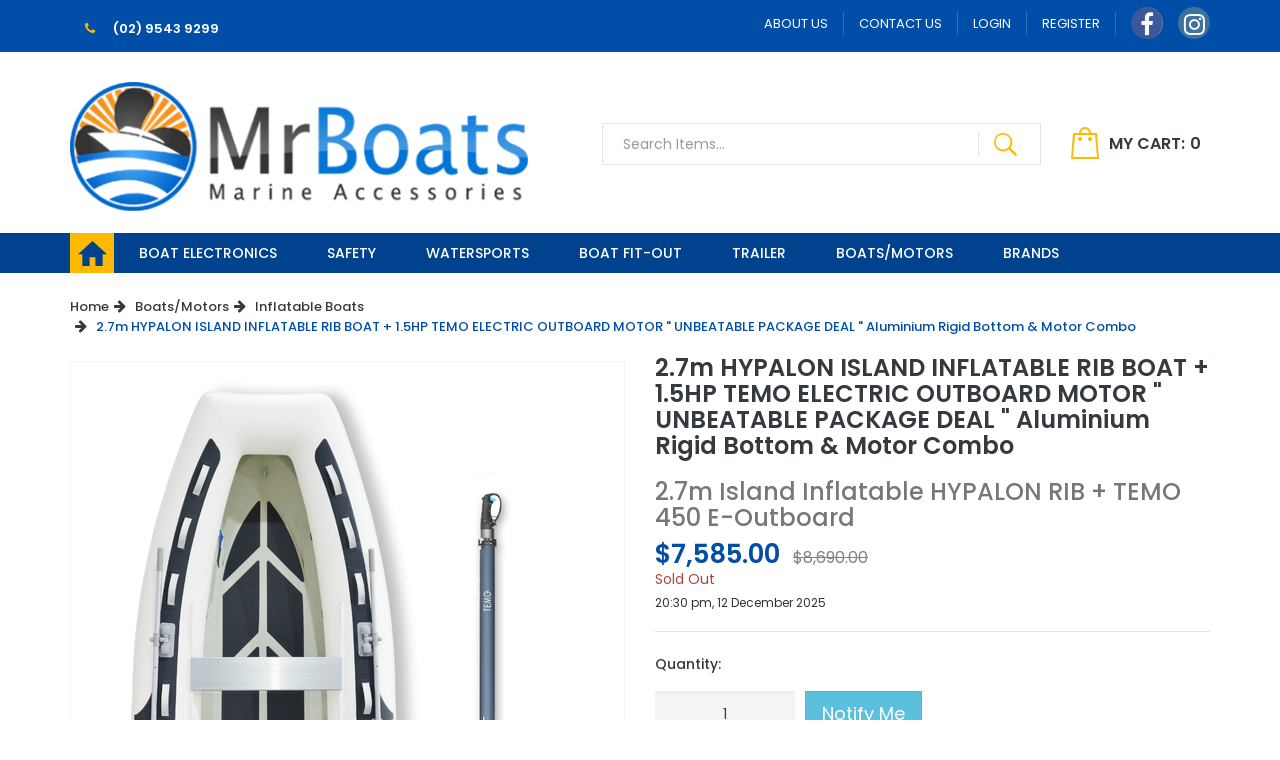

--- FILE ---
content_type: text/html; charset=utf-8
request_url: https://www.mrboats.com.au/2.7m-hypalon-island-inflatable-rib-boat-1.5hp-temo
body_size: 22572
content:
<!DOCTYPE html>
<html lang="en-AU">
<!-- Google Tag Manager -->
<script>(function(w,d,s,l,i){w[l]=w[l]||[];w[l].push({'gtm.start':
new Date().getTime(),event:'gtm.js'});var f=d.getElementsByTagName(s)[0],
j=d.createElement(s),dl=l!='dataLayer'?'&l='+l:'';j.async=true;j.src=
'https://www.googletagmanager.com/gtm.js?id='+i+dl;f.parentNode.insertBefore(j,f);
})(window,document,'script','dataLayer','GTM-NRLR5C4');</script>
<!-- End Google Tag Manager -->

<!-- Global site tag (gtag.js) - Google Analytics -->
<script async src="https://www.googletagmanager.com/gtag/js?id=UA-140296203-1"></script>
<script>
  window.dataLayer = window.dataLayer || [];
  function gtag(){dataLayer.push(arguments);}
  gtag('js', new Date());

  gtag('config', 'UA-140296203-1');
</script>

<head>
<meta http-equiv="Content-Type" content="text/html; charset=utf-8"/>
<meta name="keywords" content="2.7m HYPALON  ISLAND INFLATABLE BOAT 1.5hp TEMO 450 ELECTRIC OUTBOARD package 3HP EPROPULSION SPIRIT 1  PACKAGE DEAL PVC Aluminium Rigid Bottom Electirc Motor Combo"/>
<meta name="description" content="2.7m HYPALON  ISLAND INFLATABLE BOAT 1.5hp TEMO 450 ELECTRIC OUTBOARD package 3HP EPROPULSION SPIRIT 1  PACKAGE DEAL PVC Aluminium Rigid Bottom Electirc Motor Combo"/>
<meta name="viewport" content="width=device-width, initial-scale=1">
<meta property="og:image" content="https://www.mrboats.com.au/assets/full/TRO270-RWB8450.jpg?20240119133411"/>
<meta property="og:title" content="2.7m HYPALON  ISLAND INFLATABLE BOAT 1.5hp TEMO 450 ELECTRIC OUTBOARD package 3HP EPROPULSION SPIRIT"/>
<meta property="og:site_name" content="www.mrboats.com.au"/>
<meta property="og:type" content="website"/>
<meta property="og:url" content="https://www.mrboats.com.au/2.7m-hypalon-island-inflatable-rib-boat-1.5hp-temo"/>
<meta property="og:description" content="2.7m HYPALON  ISLAND INFLATABLE BOAT 1.5hp TEMO 450 ELECTRIC OUTBOARD package 3HP EPROPULSION SPIRIT 1  PACKAGE DEAL PVC Aluminium Rigid Bottom Electirc Motor Combo"/>

<title>2.7m HYPALON  ISLAND INFLATABLE BOAT 1.5hp TEMO 450 ELECTRIC OUTBOARD package 3HP EPROPULSION SPIRIT</title>
<link rel="canonical" href="https://www.mrboats.com.au/2.7m-hypalon-island-inflatable-rib-boat-1.5hp-temo"/>
<link rel="shortcut icon" href="/assets/favicon_logo.png?1768517537"/>
<link class="theme-selector" rel="stylesheet" type="text/css" href="/assets/themes/2024-02-zellis/css/app.css?1768517537" media="all"/>
<link rel="stylesheet" type="text/css" href="/assets/themes/2024-02-zellis/css/style.css?1768517537" media="all"/>
<link href="https://fonts.googleapis.com/css?family=Poppins:100,100i,200,200i,300,300i,400,400i,500,500i,600,600i,700,700i,800,800i,900,900i" rel="stylesheet">
<link rel="stylesheet" type="text/css" href="https://maxcdn.bootstrapcdn.com/font-awesome/4.7.0/css/font-awesome.min.css" media="all"/>
<link rel="stylesheet" type="text/css" href="https://cdn.neto.com.au/assets/neto-cdn/jquery_ui/1.11.1/css/custom-theme/jquery-ui-1.8.18.custom.css" media="all"/>
<link rel="stylesheet" type="text/css" href="https://cdn.neto.com.au/assets/neto-cdn/fancybox/2.1.5/jquery.fancybox.css" media="all"/>
<!-- Begin: Script 92 -->
<script src="https://js.stripe.com/v3/"></script>
<!-- End: Script 92 -->
<!-- Begin: Script 100 -->
<!-- Global site tag (gtag.js) - Google Ads: 741604160 -->
<script async src="https://www.googletagmanager.com/gtag/js?id=AW-741604160"></script>
<script>
  window.dataLayer = window.dataLayer || [];
  function gtag(){dataLayer.push(arguments);}
  gtag('js', new Date());

  gtag('config', 'AW-741604160');
</script>

<script>
  gtag('config', 'AW-741604160/wfyUCPKDmJ4BEMD2z-EC', {
    'phone_conversion_number': '(02) 9532 0002'
  });
</script>

<meta name="google-site-verification" content="ZSwk7MXqzXaDkP_r9i2XizVinfqupD7DZgxfpvlS_y0" />


<!-- End: Script 100 -->
<!-- Begin: Script 103 -->
<meta name="google-site-verification" content="ChN0ZtvZUfAnZl8vSGg2CNN_IhgxiZfS0165L1u735Y" />
<!-- End: Script 103 -->
<!-- Begin: Script 106 -->
<script id="mcjs">window.mc4neto={ty:!1};!function(c,h,i,m,p){m=c.createElement(h),p=c.getElementsByTagName(h)[0],m.async=1,m.src=i,p.parentNode.insertBefore(m,p)}(document,"script","https://app.mailchimpforneto.com/script/www.mrboats.com.au-342/mc4neto.js");</script>

<!-- End: Script 106 -->
<!-- Begin: Script 108 -->
<meta name="facebook-domain-verification" content="yxqh3jg185kpk9znglnjy2hiy1n1qi" />
<!-- End: Script 108 -->
<!-- Begin: Script 111 -->
<!-- Global site tag (gtag.js) - Google Analytics -->
<script async src="https://www.googletagmanager.com/gtag/js?id=G-07DJ6MVEM9"></script>
<script>
  window.dataLayer = window.dataLayer || [];
  function gtag(){dataLayer.push(arguments);}
  gtag('js', new Date());
    gtag('config', 'G-07DJ6MVEM9', {
      send_page_view: false
    });
</script>
<!-- End: Script 111 -->
<!-- Begin: Script 112 -->
<script
src="https://www.paypal.com/sdk/js?client-id=AVyVO2wjf3QFrGQEpaHKWgdiErD2kIJyXWaXx-NlmYhuW8CG9HYaOutt3-5FZuEK84TFfSjXhv5W4CUi&currency=AUD&components=messages"
data-namespace="PayPalSDK">
</script>
<!-- End: Script 112 -->

</head>
<body id="n_product" class="n_2024-02-zellis">
    
<!-- Google Tag Manager (noscript) -->
<noscript><iframe src="https://www.googletagmanager.com/ns.html?id=GTM-NRLR5C4"
height="0" width="0" style="display:none;visibility:hidden"></iframe></noscript>
<!-- End Google Tag Manager (noscript) -->    
    
<a href="#main-content" class="sr-only sr-only-focusable">Skip to main content</a>
<header class="wrapper-header mobile-head hidden-xs" aria-label="Header container">
	<div class="topheader-section hidden-xs">
		<div class="container">
			<div class="row">
				<div class="contact-info col-xs-6">
					<ul class="navbar-nav nav">
					    <li><a href="tel:(02) 9543 9299"><i class="fa fa-phone" aria-hidden="true"></i> (02) 9543 9299 </a></li></ul>
				</div>
				<div class="informationmenu col-xs-6">
					<ul class="nav navbar-nav navbar-right">
						<li class=""> <a href="/about-us/" >About Us</a>
										</li><li class=""> <a href="/form/contact-us/" >Contact Us</a>
										</li>
						<span nloader-content-id="NJtobdltQQAXwSTgwQZz1WZKg0HNYdqlug3n1-Y4FYM4aRuy77rwMz-AvD2G3RY79UGsf-03B6tEwCHzjdbuxA" nloader-content="[base64]" nloader-data="tqGHt5tVGLdo8jVLdJhHnWXOrEfj6WijsFrDCa8wQmo"></span><li><a itemprop="sameAs" class="social social-facebook" href="https://www.facebook.com/mrboatsaus" target="_blank" title="Mr Boats on Facebook" role="link"><i class="fa fa-facebook text-facebook" aria-hidden="true"></i></a></li>
						<li><a itemprop="sameAs" class="social social-instagram" href="https://www.instagram.com/mr.boats/" target="_blank" title="Mr Boats on Instagram" role="link"><i class="fa fa-instagram text-instagram" aria-hidden="true"></i></a></li>
						</ul>
				</div>
			</div>
		</div>
	</div>
	<div class="logo-section">
		<div class="container">
			<div class="row">
				<div class="col-xs-12 col-sm-5 wrapper-logo">
					<a href="https://www.mrboats.com.au" title="Mr Boats">
						<img class="logo" src="/assets/website_logo.png?1768517537" alt="Mr Boats Logo"/>
					</a>
				</div>
				<div class="col-xs-12 col-sm-7 text-right">
					<div class="header-search">
						<form name="productsearch" method="get" action="/" role="search" aria-label="Product Search">
							<input type="hidden" name="rf" value="kw"/>
							<div class="input-group">
								<input class="form-control ajax_search" value="" id="name_search" autocomplete="off" name="kw" type="search" aria-label="Input Search" placeholder="Search Items..." />
								<span class="input-group-btn">
									<button type="submit" value="Search" class="btn btn-default" aria-label="Search Site"><img src="/assets/themes/2024-02-zellis/images/search-icon.png?1768517537"></button>
								</span>
							</div>
						</form>
					</div>
					<div id="header-cart" class="btn-group hidden-xs" role="group">
						<button type="button" class="btn btn-outline-secondary dropdown-toggle dropdown-toggle-split" data-toggle="dropdown" aria-haspopup="true" aria-expanded="false" aria-label="Shopping cart dropdown" rel="noindex, nofollow"><img src="/assets/themes/2024-02-zellis/images/cart-icon.png?1768517537" class="img-responsive">
							<span class="cart-label">My Cart:</span>
							<span rel="a2c_item_count">0</span>
						</button>
						<ul class="dropdown-menu dropdown-menu-right float-right">
							<li class="box" id="neto-dropdown">
								<div class="body" id="cartcontents"></div>
								<div class="footer"></div>
							</li>
						</ul>
					</div>
				</div>
			</div>
		</div>
	</div>
	<div class="mainmenu-section">
		<div class="container">
			<div class="row">
				<div class="col-xs-12">
					<nav class="navbar navbar-default" role="navigation" aria-label="Main Menu">
						<div class="navbar-header">
							<ul class="navigation-list list-inline visible-xs nMobileNav">
								<li><a href="javascript:;" class="nToggleMenu" data-target=".navbar-responsive-collapse" onclick="$(this).children().children('i').toggleClass('fa-bars');$(this).children().children('i').toggleClass('fa-close');"><span class="icon"><i class="fa fa-bars"></i></span><br>
								Menu</a></li>
								<li><a href="/"><span class="icon"><i class="fa fa-gift"></i></span><br>
								Shop</a></li>
								<li><a href="https://www.mrboats.com.au/_mycart?tkn=cart&ts=1770008657237340" rel="noindex, nofollow"><span class="icon"><i class="fa fa-shopping-cart"></i></span><br>
								Cart (<span rel="a2c_item_count">0</span>)</a></li>
								<li><a href="/_myacct/" rel="noindex, nofollow"><span class="icon"><i class="fa fa-user"></i></span><br>
								Account</a></li>
							</ul>
						</div>
						<div class="navbar-collapse collapse navbar-responsive-collapse">
							<ul class="nav navbar-nav">
								<li class="hidden-xs"><a href="/"><img src="/assets/themes/2024-02-zellis/images/home-icon.png?1768517537"></a></li>
								<li class="visible-xs"><a href="/">Home</a></li>
								<li class="dropdown dropdown-hover"> <a href="/electronics/" class="dropdown-toggle descrrr">Boat Electronics</a>
												<i class="visible-xs fa fa-plus-square dropicons blocing"></i>
													<ul class="dropdown-menu">
														<li class=""> <a href="/electronics/fishfinders" class="nuhover dropdown-toggle">Fish Finder</a>
												</li><li class=""> <a href="/electronics/chartplotters" class="nuhover dropdown-toggle">Chartplotter</a>
												</li><li class=""> <a href="/electronics/Combos" class="nuhover dropdown-toggle">Combos</a>
												</li><li class=""> <a href="/electronics/Transducers-and-Accessories" class="nuhover dropdown-toggle">Transducers & Accessories</a>
												</li><li class=""> <a href="/electronics/marine-vhf-radio" class="nuhover dropdown-toggle">Marine VHF Radio</a>
												</li><li class=""> <a href="/electronics/boat-stereos" class="nuhover dropdown-toggle">Boat Stereo</a>
												</li><li class=""> <a href="/electronics/waterproof-boat-speaker" class="nuhover dropdown-toggle">Waterproof Boat Speaker</a>
												</li><li class=""> <a href="/electronics/handheld-gps" class="nuhover dropdown-toggle">Handheld GPS</a>
												</li>
													</ul>
												</li><li class="dropdown dropdown-hover"> <a href="/safety/" class="dropdown-toggle descrrr">Safety</a>
												<i class="visible-xs fa fa-plus-square dropicons blocing"></i>
													<ul class="dropdown-menu">
														<li class=""> <a href="/safety/life-jackets-pfd/" class="nuhover dropdown-toggle">Life Jackets PFD</a>
												</li><li class=""> <a href="/safety/signaling-equipment-epirb-plbs/" class="nuhover dropdown-toggle">Signaling Equipment EPIRB & PLB's</a>
												</li>
													</ul>
												</li><li class="dropdown dropdown-hover"> <a href="/watersports/" class="dropdown-toggle descrrr">Watersports</a>
												<i class="visible-xs fa fa-plus-square dropicons blocing"></i>
													<ul class="dropdown-menu">
														<li class=""> <a href="/watersports/sups-stand-up-paddle-boards/" class="nuhover dropdown-toggle">SUP's Stand Up Paddle Boards</a>
												</li><li class=""> <a href="/watersports/waterski-wakeboard-wakesurf/" class="nuhover dropdown-toggle">WaterSki WakeBoard WakeSurf</a>
												</li><li class=""> <a href="/watersports/ski-tubes/" class="nuhover dropdown-toggle">Ski Tubes</a>
												</li><li class=""> <a href="/watersports/ski-ropes/" class="nuhover dropdown-toggle">Ski Ropes</a>
												</li>
													</ul>
												</li><li class="dropdown dropdown-hover"> <a href="/boat-fit-out/" class="dropdown-toggle descrrr">Boat fit-out</a>
												<i class="visible-xs fa fa-plus-square dropicons blocing"></i>
													<ul class="dropdown-menu">
														<li class=""> <a href="/boat-fit-out/gauges-sensors/" class="nuhover dropdown-toggle">Boat Gauges & Boat Sensors</a>
												</li><li class=""> <a href="/boat-fit-out/anchor-mooring/" class="nuhover dropdown-toggle">Anchor & Mooring</a>
												</li><li class=""> <a href="/boat-fit-out/steering-kits-accessories/" class="nuhover dropdown-toggle">Steering Kits & Accessories</a>
												</li><li class=""> <a href="/boat-fit-out/bilge-pumps/" class="nuhover dropdown-toggle">Bilge Pumps</a>
												</li><li class=""> <a href="/boat-fit-out/navigation-lights/" class="nuhover dropdown-toggle">Navigation Lights</a>
												</li><li class=""> <a href="/boat-fit-out/switches/" class="nuhover dropdown-toggle">Boat Switches</a>
												</li><li class=""> <a href="/boat-fit-out/fishing-accessories/" class="nuhover dropdown-toggle">Boat Fishing Accessories </a>
												</li><li class=""> <a href="/boat-fit-out/other/" class="nuhover dropdown-toggle">Other Boat Accessories</a>
												</li>
													</ul>
												</li><li class="dropdown dropdown-hover"> <a href="/trailer/" class="dropdown-toggle descrrr">TRAILER</a>
												<i class="visible-xs fa fa-plus-square dropicons blocing"></i>
													<ul class="dropdown-menu">
														<li class=""> <a href="/trailer/boat-trailer-rollers/" class="nuhover dropdown-toggle">Boat Trailer Rollers</a>
												</li><li class=""> <a href="/trailer/other-boat-trailer-parts/" class="nuhover dropdown-toggle">Other Boat Trailer Parts</a>
												</li><li class=""> <a href="/trailer/winches/" class="nuhover dropdown-toggle">Winches</a>
												</li>
													</ul>
												</li><li class="dropdown dropdown-hover"> <a href="/boats-motors/" class="dropdown-toggle descrrr">Boats/Motors</a>
												<i class="visible-xs fa fa-plus-square dropicons blocing"></i>
													<ul class="dropdown-menu">
														<li class=""> <a href="/boats-motors/boat-motor-packages/" class="nuhover dropdown-toggle">Boat & Motor packages</a>
												</li><li class="dropdown dropdown-hover"> <a href="/boats-motors/outboard-motors/" class="nuhover dropdown-toggle">Outboard Motors</a>
												<ul class="dropdown-menu dropdown-menu-horizontal">
														<li class=""> <a href="/boats-motors/outboard-motors/40hp/">40HP</a>
												</li><li class=""> <a href="/boats-motors/outboard-motors/20hp/">20HP</a>
												</li><li class=""> <a href="/boats-motors/outboard-motors/15hp/">15HP</a>
												</li><li class=""> <a href="/boats-motors/outboard-motors/10hp/">10HP</a>
												</li>
													</ul>
												</li><li class=""> <a href="/boats-motors/outboard-accessories/" class="nuhover dropdown-toggle">Outboard Accessories</a>
												</li><li class=""> <a href="/boats-motors/outboard-propeller-guards/" class="nuhover dropdown-toggle">Outboard Propeller Guards</a>
												</li><li class=""> <a href="/boats-motors/outboard-skeg-guard/" class="nuhover dropdown-toggle">Outboard Skeg Guard</a>
												</li><li class=""> <a href="/boats-motors/fuel-tanks-accessories/" class="nuhover dropdown-toggle">Fuel Tanks & Accessories</a>
												</li><li class=""> <a href="/electric-outboard-motors/" class="nuhover dropdown-toggle">Electric Outboard Motors</a>
												</li><li class=""> <a href="/electric-outboard-motors-accessories/" class="nuhover dropdown-toggle">Electric Outboard Motors Accessories</a>
												</li><li class=""> <a href="/boats-motors/inflatable-boats/" class="nuhover dropdown-toggle">Inflatable Boats</a>
												</li><li class=""> <a href="/boats-motors/inflatable-boat-accessories/" class="nuhover dropdown-toggle">Inflatable Boat Accessories</a>
												</li>
													</ul>
												</li><li class="dropdown dropdown-hover"> <a href="" class="dropdown-toggle descrrr">Brands</a>
												<i class="visible-xs fa fa-plus-square dropicons blocing"></i>
													<ul class="dropdown-menu">
														<li class=""> <a href="/brand/garmin" class="nuhover dropdown-toggle">Garmin</a>
												</li><li class=""> <a href="/brand/fusion" class="nuhover dropdown-toggle">Fusion</a>
												</li><li class=""> <a href="/brand/axis" class="nuhover dropdown-toggle">Axis Australia</a>
												</li><li class=""> <a href="/brand/axis-marine-audio" class="nuhover dropdown-toggle">Axis Marine Audio</a>
												</li><li class=""> <a href="/brand/burke" class="nuhover dropdown-toggle">Burke</a>
												</li><li class=""> <a href="/brand/kus" class="nuhover dropdown-toggle">KUS</a>
												</li><li class=""> <a href="/brand/gme" class="nuhover dropdown-toggle">GME</a>
												</li><li class=""> <a href="/brand/island-inflatables" class="nuhover dropdown-toggle">Island Inflatables</a>
												</li><li class=""> <a href="/brand/kti" class="nuhover dropdown-toggle">KTI</a>
												</li><li class=""> <a href="/brand/aztron" class="nuhover dropdown-toggle">AZTRON</a>
												</li><li class=""> <a href="/brand/raymarine" class="nuhover dropdown-toggle">Raymarine</a>
												</li><li class=""> <a href="/brand/kannad-marine" class="nuhover dropdown-toggle">Kannad Marine</a>
												</li><li class=""> <a href="/brand/lowrance" class="nuhover dropdown-toggle">Lowrance</a>
												</li><li class=""> <a href="/brand/parsun-outboards" class="nuhover dropdown-toggle">Parsun</a>
												</li><li class=""> <a href="/brand/rfd" class="nuhover dropdown-toggle">RFD</a>
												</li><li class=""> <a href="/brand/ron-marks" class="nuhover dropdown-toggle">Ron Marks</a>
												</li>
													</ul>
												</li>
								</ul>
    					</div>
					</nav>
				</div>
			</div>
		</div>
	</div>
</header>
<header class="wrapper-header mobile-header visible-xs" aria-label="Header container">
	<div class="topheader-section-mobile">
		<div class="container">
			<div class="row">
				<div class="header-main-sec">
					<div class="menu-sec">
						<a href="javascript:;" class="nToggleMenu" data-target=".navbar-responsive-collapse" onclick="$(this).children().children('i').toggleClass('fa-bars');$(this).children().children('i').toggleClass('fa-close');"><span class="icon"><i class="fa fa-bars"></i></span></a>
						<div class="navbar-collapse collapse navbar-responsive-collapse">
							<ul class="nav navbar-nav">
								<li class="hidden-xs"><a href="/"><img src="/assets/themes/2024-02-zellis/images/home-icon.png?1768517537"></a></li>
								<li class="visible-xs"><a href="/">Home</a></li>
								<li class="dropdown dropdown-hover"> <a href="/electronics/" class="dropdown-toggle descrrr">Boat Electronics</a>
												<i class="visible-xs fa fa-plus-square dropicons blocing"></i>
													<ul class="dropdown-menu">
														<li class=""> <a href="/electronics/fishfinders" class="nuhover dropdown-toggle">Fish Finder</a>
												</li><li class=""> <a href="/electronics/chartplotters" class="nuhover dropdown-toggle">Chartplotter</a>
												</li><li class=""> <a href="/electronics/Combos" class="nuhover dropdown-toggle">Combos</a>
												</li><li class=""> <a href="/electronics/Transducers-and-Accessories" class="nuhover dropdown-toggle">Transducers & Accessories</a>
												</li><li class=""> <a href="/electronics/marine-vhf-radio" class="nuhover dropdown-toggle">Marine VHF Radio</a>
												</li><li class=""> <a href="/electronics/boat-stereos" class="nuhover dropdown-toggle">Boat Stereo</a>
												</li><li class=""> <a href="/electronics/waterproof-boat-speaker" class="nuhover dropdown-toggle">Waterproof Boat Speaker</a>
												</li><li class=""> <a href="/electronics/handheld-gps" class="nuhover dropdown-toggle">Handheld GPS</a>
												</li>
													</ul>
												</li><li class="dropdown dropdown-hover"> <a href="/safety/" class="dropdown-toggle descrrr">Safety</a>
												<i class="visible-xs fa fa-plus-square dropicons blocing"></i>
													<ul class="dropdown-menu">
														<li class=""> <a href="/safety/life-jackets-pfd/" class="nuhover dropdown-toggle">Life Jackets PFD</a>
												</li><li class=""> <a href="/safety/signaling-equipment-epirb-plbs/" class="nuhover dropdown-toggle">Signaling Equipment EPIRB & PLB's</a>
												</li>
													</ul>
												</li><li class="dropdown dropdown-hover"> <a href="/watersports/" class="dropdown-toggle descrrr">Watersports</a>
												<i class="visible-xs fa fa-plus-square dropicons blocing"></i>
													<ul class="dropdown-menu">
														<li class=""> <a href="/watersports/sups-stand-up-paddle-boards/" class="nuhover dropdown-toggle">SUP's Stand Up Paddle Boards</a>
												</li><li class=""> <a href="/watersports/waterski-wakeboard-wakesurf/" class="nuhover dropdown-toggle">WaterSki WakeBoard WakeSurf</a>
												</li><li class=""> <a href="/watersports/ski-tubes/" class="nuhover dropdown-toggle">Ski Tubes</a>
												</li><li class=""> <a href="/watersports/ski-ropes/" class="nuhover dropdown-toggle">Ski Ropes</a>
												</li>
													</ul>
												</li><li class="dropdown dropdown-hover"> <a href="/boat-fit-out/" class="dropdown-toggle descrrr">Boat fit-out</a>
												<i class="visible-xs fa fa-plus-square dropicons blocing"></i>
													<ul class="dropdown-menu">
														<li class=""> <a href="/boat-fit-out/gauges-sensors/" class="nuhover dropdown-toggle">Boat Gauges & Boat Sensors</a>
												</li><li class=""> <a href="/boat-fit-out/anchor-mooring/" class="nuhover dropdown-toggle">Anchor & Mooring</a>
												</li><li class=""> <a href="/boat-fit-out/steering-kits-accessories/" class="nuhover dropdown-toggle">Steering Kits & Accessories</a>
												</li><li class=""> <a href="/boat-fit-out/bilge-pumps/" class="nuhover dropdown-toggle">Bilge Pumps</a>
												</li><li class=""> <a href="/boat-fit-out/navigation-lights/" class="nuhover dropdown-toggle">Navigation Lights</a>
												</li><li class=""> <a href="/boat-fit-out/switches/" class="nuhover dropdown-toggle">Boat Switches</a>
												</li><li class=""> <a href="/boat-fit-out/fishing-accessories/" class="nuhover dropdown-toggle">Boat Fishing Accessories </a>
												</li><li class=""> <a href="/boat-fit-out/other/" class="nuhover dropdown-toggle">Other Boat Accessories</a>
												</li>
													</ul>
												</li><li class="dropdown dropdown-hover"> <a href="/trailer/" class="dropdown-toggle descrrr">TRAILER</a>
												<i class="visible-xs fa fa-plus-square dropicons blocing"></i>
													<ul class="dropdown-menu">
														<li class=""> <a href="/trailer/boat-trailer-rollers/" class="nuhover dropdown-toggle">Boat Trailer Rollers</a>
												</li><li class=""> <a href="/trailer/other-boat-trailer-parts/" class="nuhover dropdown-toggle">Other Boat Trailer Parts</a>
												</li><li class=""> <a href="/trailer/winches/" class="nuhover dropdown-toggle">Winches</a>
												</li>
													</ul>
												</li><li class="dropdown dropdown-hover"> <a href="/boats-motors/" class="dropdown-toggle descrrr">Boats/Motors</a>
												<i class="visible-xs fa fa-plus-square dropicons blocing"></i>
													<ul class="dropdown-menu">
														<li class=""> <a href="/boats-motors/boat-motor-packages/" class="nuhover dropdown-toggle">Boat & Motor packages</a>
												</li><li class="dropdown dropdown-hover"> <a href="/boats-motors/outboard-motors/" class="nuhover dropdown-toggle">Outboard Motors</a>
												<ul class="dropdown-menu dropdown-menu-horizontal">
														<li class=""> <a href="/boats-motors/outboard-motors/40hp/">40HP</a>
												</li><li class=""> <a href="/boats-motors/outboard-motors/20hp/">20HP</a>
												</li><li class=""> <a href="/boats-motors/outboard-motors/15hp/">15HP</a>
												</li><li class=""> <a href="/boats-motors/outboard-motors/10hp/">10HP</a>
												</li>
													</ul>
												</li><li class=""> <a href="/boats-motors/outboard-accessories/" class="nuhover dropdown-toggle">Outboard Accessories</a>
												</li><li class=""> <a href="/boats-motors/outboard-propeller-guards/" class="nuhover dropdown-toggle">Outboard Propeller Guards</a>
												</li><li class=""> <a href="/boats-motors/outboard-skeg-guard/" class="nuhover dropdown-toggle">Outboard Skeg Guard</a>
												</li><li class=""> <a href="/boats-motors/fuel-tanks-accessories/" class="nuhover dropdown-toggle">Fuel Tanks & Accessories</a>
												</li><li class=""> <a href="/electric-outboard-motors/" class="nuhover dropdown-toggle">Electric Outboard Motors</a>
												</li><li class=""> <a href="/electric-outboard-motors-accessories/" class="nuhover dropdown-toggle">Electric Outboard Motors Accessories</a>
												</li><li class=""> <a href="/boats-motors/inflatable-boats/" class="nuhover dropdown-toggle">Inflatable Boats</a>
												</li><li class=""> <a href="/boats-motors/inflatable-boat-accessories/" class="nuhover dropdown-toggle">Inflatable Boat Accessories</a>
												</li>
													</ul>
												</li><li class="dropdown dropdown-hover"> <a href="" class="dropdown-toggle descrrr">Brands</a>
												<i class="visible-xs fa fa-plus-square dropicons blocing"></i>
													<ul class="dropdown-menu">
														<li class=""> <a href="/brand/garmin" class="nuhover dropdown-toggle">Garmin</a>
												</li><li class=""> <a href="/brand/fusion" class="nuhover dropdown-toggle">Fusion</a>
												</li><li class=""> <a href="/brand/axis" class="nuhover dropdown-toggle">Axis Australia</a>
												</li><li class=""> <a href="/brand/axis-marine-audio" class="nuhover dropdown-toggle">Axis Marine Audio</a>
												</li><li class=""> <a href="/brand/burke" class="nuhover dropdown-toggle">Burke</a>
												</li><li class=""> <a href="/brand/kus" class="nuhover dropdown-toggle">KUS</a>
												</li><li class=""> <a href="/brand/gme" class="nuhover dropdown-toggle">GME</a>
												</li><li class=""> <a href="/brand/island-inflatables" class="nuhover dropdown-toggle">Island Inflatables</a>
												</li><li class=""> <a href="/brand/kti" class="nuhover dropdown-toggle">KTI</a>
												</li><li class=""> <a href="/brand/aztron" class="nuhover dropdown-toggle">AZTRON</a>
												</li><li class=""> <a href="/brand/raymarine" class="nuhover dropdown-toggle">Raymarine</a>
												</li><li class=""> <a href="/brand/kannad-marine" class="nuhover dropdown-toggle">Kannad Marine</a>
												</li><li class=""> <a href="/brand/lowrance" class="nuhover dropdown-toggle">Lowrance</a>
												</li><li class=""> <a href="/brand/parsun-outboards" class="nuhover dropdown-toggle">Parsun</a>
												</li><li class=""> <a href="/brand/rfd" class="nuhover dropdown-toggle">RFD</a>
												</li><li class=""> <a href="/brand/ron-marks" class="nuhover dropdown-toggle">Ron Marks</a>
												</li>
													</ul>
												</li>
								</ul>
    					</div>
					</div>
					<div class="logo-sec">
						<div class="col-xs-12 col-sm-5 wrapper-logo">
							<a href="https://www.mrboats.com.au" title="Mr Boats">
								<img class="logo" src="/assets/website_logo.png?1768517537" alt="Mr Boats Logo"/>
							</a>
						</div>
					</div>
					<div class="account-sec">
						<div class="cart-sec mobnumm">
								<a href="tel:(02) 9543 9299"><i class="fa fa-phone" aria-hidden="true"></i></a>
							</div>
						<div class="cart-sec">
							<a href="https://www.mrboats.com.au/_mycart?tkn=cart&ts=1770008657117413" rel="noindex, nofollow"><span class="icon"><i class="fa fa-shopping-cart"></i></span>
							 <span rel="a2c_item_count">0</span></a>
						</div>
						<div class="acc-sec">
							<a href="/_myacct/" rel="noindex, nofollow"><span class="icon"><i class="fa fa-user"></i></span></a>
						</div>
					</div>
				</div>
				<div class="header-search">
						<form name="productsearch" method="get" action="/" role="search" aria-label="Product Search">
							<input type="hidden" name="rf" value="kw"/>
							<div class="input-group">
								<input class="form-control ajax_search" value="" id="name_search" autocomplete="off" name="kw" type="search" aria-label="Input Search" placeholder="Search Items..." />
								<span class="input-group-btn">
									<button type="submit" value="Search" class="btn btn-default" aria-label="Search Site"><img src="/assets/themes/2024-02-zellis/images/search-icon.png?1768517537"></button>
								</span>
							</div>
						</form>
					</div>
			</div>
		</div>
	</div>
</header>
<div id="main-content" class="container"role="main">
	<div class="row">
<div class="col-xs-12">
	<ul class="breadcrumb" itemscope itemtype="http://schema.org/BreadcrumbList" role="navigation" aria-label="Breadcrumb">
				<li itemprop="itemListElement" itemscope itemtype="http://schema.org/ListItem">
					<a href="https://www.mrboats.com.au" itemprop="item"><span itemprop="name">Home</span>
					<meta content="1" itemprop="position">
					</a>
				</li><li itemprop="itemListElement" itemscope itemtype="http://schema.org/ListItem">
				<a href="/boats-motors/" itemprop="item"><span itemprop="name">Boats/Motors</span>
				<meta content="2" itemprop="position">
				</a>
			</li><li itemprop="itemListElement" itemscope itemtype="http://schema.org/ListItem">
				<a href="/boats-motors/inflatable-boats/" itemprop="item"><span itemprop="name">Inflatable Boats</span>
				<meta content="2" itemprop="position">
				</a>
			</li><li itemprop="itemListElement" itemscope itemtype="http://schema.org/ListItem">
				<a href="/2.7m-hypalon-island-inflatable-rib-boat-1.5hp-temo" itemprop="item"><span itemprop="name">2.7m HYPALON ISLAND INFLATABLE RIB BOAT + 1.5HP TEMO ELECTRIC OUTBOARD MOTOR &quot; UNBEATABLE PACKAGE DEAL &quot; Aluminium Rigid Bottom &amp; Motor Combo</span>
				<meta content="2" itemprop="position">
				</a>
			</li></ul>
	<div class="row">
		<section class="col-xs-12 col-sm-6" role="contentinfo" aria-label="Product Images">
			<div id="_jstl__images"><input type="hidden" id="_jstl__images_k0" value="template"/><input type="hidden" id="_jstl__images_v0" value="aW1hZ2Vz"/><input type="hidden" id="_jstl__images_k1" value="type"/><input type="hidden" id="_jstl__images_v1" value="aXRlbQ"/><input type="hidden" id="_jstl__images_k2" value="onreload"/><input type="hidden" id="_jstl__images_v2" value=""/><input type="hidden" id="_jstl__images_k3" value="content_id"/><input type="hidden" id="_jstl__images_v3" value="284"/><input type="hidden" id="_jstl__images_k4" value="sku"/><input type="hidden" id="_jstl__images_v4" value="TRO270-RWB8450"/><input type="hidden" id="_jstl__images_k5" value="preview"/><input type="hidden" id="_jstl__images_v5" value="y"/><div id="_jstl__images_r"><meta property="og:image" content=""/>

<div class="main-image text-center">
	<a href="/assets/full/TRO270-RWB8450.jpg?20240119133411" class=" fancybox" rel="product_images">
		<div class="zoom">
			<img src="/assets/full/TRO270-RWB8450.jpg?20240119133411" class="hidden" aria-hidden="true">
			<img src="/assets/thumbL/TRO270-RWB8450.jpg?20240119133411" rel="itmimgTRO270-RWB8450" alt="2.7m HYPALON ISLAND INFLATABLE RIB BOAT + 1.5HP TEMO ELECTRIC OUTBOARD MOTOR &quot; UNBEATABLE PACKAGE DEAL &quot; Aluminium Rigid Bottom &amp; Motor Combo" border="0" id="main-image" itemprop="image">
		</div>
	</a>
</div>
<div class="row palt_images">
    <div class="col-xs-3">
			<a href="/assets/alt_1/TRO270-RWB8450.jpg?20231214114149" class="fancybox" rel="product_images" title="Large View /assets/alt_10_thumb/TRO270-RWB8450.jpg?20240119133416">
				<img src="/assets/alt_1_thumb/TRO270-RWB8450.jpg?20231214114149" border="0" class="img-responsive product-image-small" title="Large View">
			</a>
		</div>
	<div class="col-xs-3">
			<a href="/assets/alt_2/TRO270-RWB8450.jpg?20231214114151" class="fancybox" rel="product_images" title="Large View /assets/alt_10_thumb/TRO270-RWB8450.jpg?20240119133416">
				<img src="/assets/alt_2_thumb/TRO270-RWB8450.jpg?20231214114151" border="0" class="img-responsive product-image-small" title="Large View">
			</a>
		</div>
	<div class="col-xs-3">
			<a href="/assets/alt_3/TRO270-RWB8450.jpg?20231214114152" class="fancybox" rel="product_images" title="Large View /assets/alt_10_thumb/TRO270-RWB8450.jpg?20240119133416">
				<img src="/assets/alt_3_thumb/TRO270-RWB8450.jpg?20231214114152" border="0" class="img-responsive product-image-small" title="Large View">
			</a>
		</div>
	<div class="col-xs-3">
			<a href="/assets/alt_4/TRO270-RWB8450.jpg?20231214114155" class="fancybox" rel="product_images" title="Large View /assets/alt_10_thumb/TRO270-RWB8450.jpg?20240119133416">
				<img src="/assets/alt_4_thumb/TRO270-RWB8450.jpg?20231214114155" border="0" class="img-responsive product-image-small" title="Large View">
			</a>
		</div>
	<div class="col-xs-3">
			<a href="/assets/alt_5/TRO270-RWB8450.jpg?20231214114158" class="fancybox" rel="product_images" title="Large View /assets/alt_10_thumb/TRO270-RWB8450.jpg?20240119133416">
				<img src="/assets/alt_5_thumb/TRO270-RWB8450.jpg?20231214114158" border="0" class="img-responsive product-image-small" title="Large View">
			</a>
		</div>
	<div class="col-xs-3">
			<a href="/assets/alt_6/TRO270-RWB8450.jpg?20231214114200" class="fancybox" rel="product_images" title="Large View /assets/alt_10_thumb/TRO270-RWB8450.jpg?20240119133416">
				<img src="/assets/alt_6_thumb/TRO270-RWB8450.jpg?20231214114200" border="0" class="img-responsive product-image-small" title="Large View">
			</a>
		</div>
	<div class="col-xs-3">
			<a href="/assets/alt_7/TRO270-RWB8450.jpg?20220323113231" class="fancybox" rel="product_images" title="Large View /assets/alt_10_thumb/TRO270-RWB8450.jpg?20240119133416">
				<img src="/assets/alt_7_thumb/TRO270-RWB8450.jpg?20220323113231" border="0" class="img-responsive product-image-small" title="Large View">
			</a>
		</div>
	<div class="col-xs-3">
			<a href="/assets/alt_8/TRO270-RWB8450.jpg?20220323113233" class="fancybox" rel="product_images" title="Large View /assets/alt_10_thumb/TRO270-RWB8450.jpg?20240119133416">
				<img src="/assets/alt_8_thumb/TRO270-RWB8450.jpg?20220323113233" border="0" class="img-responsive product-image-small" title="Large View">
			</a>
		</div>
	<div class="col-xs-3">
			<a href="/assets/alt_9/TRO270-RWB8450.jpg?20220323113237" class="fancybox" rel="product_images" title="Large View /assets/alt_10_thumb/TRO270-RWB8450.jpg?20240119133416">
				<img src="/assets/alt_9_thumb/TRO270-RWB8450.jpg?20220323113237" border="0" class="img-responsive product-image-small" title="Large View">
			</a>
		</div>
	
</div></div></div>
		</section>
		<section class="col-xs-12 col-sm-6" role="contentinfo" aria-label="Products Information">
			<div id="_jstl__header"><input type="hidden" id="_jstl__header_k0" value="template"/><input type="hidden" id="_jstl__header_v0" value="aGVhZGVy"/><input type="hidden" id="_jstl__header_k1" value="type"/><input type="hidden" id="_jstl__header_v1" value="aXRlbQ"/><input type="hidden" id="_jstl__header_k2" value="preview"/><input type="hidden" id="_jstl__header_v2" value="y"/><input type="hidden" id="_jstl__header_k3" value="sku"/><input type="hidden" id="_jstl__header_v3" value="TRO270-RWB8450"/><input type="hidden" id="_jstl__header_k4" value="content_id"/><input type="hidden" id="_jstl__header_v4" value="284"/><input type="hidden" id="_jstl__header_k5" value="onreload"/><input type="hidden" id="_jstl__header_v5" value=""/><div id="_jstl__header_r"><div itemscope itemtype="http://schema.org/Product" class="row">
	<meta itemprop="brand" content="Island Inflatables"/>
	<div class="wrapper-product-title col-sm-12">
		<h1 itemprop="name" aria-label="Product Name">2.7m HYPALON ISLAND INFLATABLE RIB BOAT + 1.5HP TEMO ELECTRIC OUTBOARD MOTOR &quot; UNBEATABLE PACKAGE DEAL &quot; Aluminium Rigid Bottom &amp; Motor Combo</h1>
		<h3 class="text-muted" role="heading" aria-label="Product Subtitle">2.7m Island Inflatable HYPALON RIB + TEMO 450 E-Outboard</h3>
		</div>
	<div itemprop="offers" itemscope itemtype="http://schema.org/Offer" class="wrapper-pricing col-sm-12">
			<meta itemprop="priceCurrency" content="AUD">
			<div class="productprice productpricetext" itemprop="price" content="7585" aria-label="Store Price">
					$7,585.00
				</div>	
				<div class="productrrp text-muted" aria-label="RRP Price">
						$8,690.00
					</div>
				<div class="pinfo_stock">
			<span itemprop="availability" content="out_of_stock" class="pstock-info text-danger">Sold Out</span>
			</div>
			<div class="time-text" itemprop="priceValidUntil" content="2025-12-12">
                             20:30 pm, 12 December 2025
                        </div>
                    
                    <!-- Begin: Script 102 -->

<!-- End: Script 102 -->
<!-- Begin: Script 112 -->
<div
    data-pp-message
    data-pp-style-layout="text"
    data-pp-style-logo-type="inline"
    data-pp-style-text-color="black"
    data-pp-amount="7585">
</div>
<!-- End: Script 112 -->

                    </div>
	</div></div></div>
			<form autocomplete="off">
				
				
				</form>
			<div id="_jstl__buying_options"><input type="hidden" id="_jstl__buying_options_k0" value="template"/><input type="hidden" id="_jstl__buying_options_v0" value="YnV5aW5nX29wdGlvbnM"/><input type="hidden" id="_jstl__buying_options_k1" value="type"/><input type="hidden" id="_jstl__buying_options_v1" value="aXRlbQ"/><input type="hidden" id="_jstl__buying_options_k2" value="preview"/><input type="hidden" id="_jstl__buying_options_v2" value="y"/><input type="hidden" id="_jstl__buying_options_k3" value="sku"/><input type="hidden" id="_jstl__buying_options_v3" value="TRO270-RWB8450"/><input type="hidden" id="_jstl__buying_options_k4" value="content_id"/><input type="hidden" id="_jstl__buying_options_v4" value="284"/><input type="hidden" id="_jstl__buying_options_k5" value="onreload"/><input type="hidden" id="_jstl__buying_options_v5" value=""/><div id="_jstl__buying_options_r"><div class="extra-options">
	
	<hr />
	<!-- PRODUCT OPTIONS -->
	

	
	
	
	<form class="buying-options" autocomplete="off" role="form" aria-label="Product Purchase Form">
		<input type="hidden" id="modelzKsq5TRO270-RWB8450" name="model" value="2.7m HYPALON ISLAND INFLATABLE RIB BOAT + 1.5HP TEMO ELECTRIC OUTBOARD MOTOR &quot; UNBEATABLE PACKAGE DEAL &quot; Aluminium Rigid Bottom &amp; Motor Combo">
		<input type="hidden" id="thumbzKsq5TRO270-RWB8450" name="thumb" value="/assets/thumb/TRO270-RWB8450.jpg?20240119133411">
		<input type="hidden" id="skuzKsq5TRO270-RWB8450" name="sku" value="TRO270-RWB8450">
		<div class="row btn-stack">
			<div class="col-xs-12 pinfo_hsection"><p>Quantity:</p></div>
			<div class="col-xs-12 col-md-4">
				<input type="text" class="form-control qty input-lg" id="qtyzKsq5TRO270-RWB8450" name="qty" aria-label="qty" value="1" size="2"/>
			</div>
			<div class="col-xs-12 col-md-4">
				<a class="btn btn-info btn-lg btn-block" title="Notify Me When 2.7m HYPALON ISLAND INFLATABLE RIB BOAT + 1.5HP TEMO ELECTRIC OUTBOARD MOTOR &quot; UNBEATABLE PACKAGE DEAL &quot; Aluminium Rigid Bottom &amp; Motor Combo Is Back In Stock" data-toggle="modal" data-target="#notifymodal">Notify Me</a>
				</div>
			
		</div>
	</form>
	 <!--<h1>n</h1> -->
<section id="shipbox" role="contentinfo" class="row" aria-label="Calculate Shipping">
	    <div>
		<div class="col-xs-12 pinfo_hsection"><p>Calculate Shipping:</p></div>
		<div class="col-xs-12 col-md-3">
			<input type="text" name="input" id="n_qty" value="" size="2" class="form-control" placeholder="Qty" aria-label="qty">
		</div>
		<div class="col-xs-12 col-md-3">
			<select id="country" class="form-control" aria-label="Country">
				<option value="AU" selected>Australia</option><option value="AF" >Afghanistan</option><option value="AX" >Aland Islands</option><option value="AL" >Albania</option><option value="DZ" >Algeria</option><option value="AS" >American Samoa</option><option value="AD" >Andorra</option><option value="AO" >Angola</option><option value="AI" >Anguilla</option><option value="AQ" >Antarctica</option><option value="AG" >Antigua and Barbuda</option><option value="AR" >Argentina</option><option value="AM" >Armenia</option><option value="AW" >Aruba</option><option value="AT" >Austria</option><option value="AZ" >Azerbaijan</option><option value="BS" >Bahamas</option><option value="BH" >Bahrain</option><option value="BD" >Bangladesh</option><option value="BB" >Barbados</option><option value="BY" >Belarus</option><option value="BE" >Belgium</option><option value="BZ" >Belize</option><option value="BJ" >Benin</option><option value="BM" >Bermuda</option><option value="BT" >Bhutan</option><option value="BO" >Bolivia, Plurinational State of</option><option value="BQ" >Bonaire, Sint Eustatius and Saba</option><option value="BA" >Bosnia and Herzegovina</option><option value="BW" >Botswana</option><option value="BV" >Bouvet Island</option><option value="BR" >Brazil</option><option value="IO" >British Indian Ocean Territory</option><option value="BN" >Brunei Darussalam</option><option value="BG" >Bulgaria</option><option value="BF" >Burkina Faso</option><option value="BI" >Burundi</option><option value="KH" >Cambodia</option><option value="CM" >Cameroon</option><option value="CA" >Canada</option><option value="CV" >Cape Verde</option><option value="KY" >Cayman Islands</option><option value="CF" >Central African Republic</option><option value="TD" >Chad</option><option value="CL" >Chile</option><option value="CN" >China</option><option value="CX" >Christmas Island</option><option value="CC" >Cocos (Keeling) Islands</option><option value="CO" >Colombia</option><option value="KM" >Comoros</option><option value="CG" >Congo</option><option value="CD" >Congo, the Democratic Republic of the</option><option value="CK" >Cook Islands</option><option value="CR" >Costa Rica</option><option value="CI" >Cote d'Ivoire</option><option value="HR" >Croatia</option><option value="CU" >Cuba</option><option value="CW" >Curaçao</option><option value="CY" >Cyprus</option><option value="CZ" >Czech Republic</option><option value="DK" >Denmark</option><option value="DJ" >Djibouti</option><option value="DM" >Dominica</option><option value="DO" >Dominican Republic</option><option value="EC" >Ecuador</option><option value="EG" >Egypt</option><option value="SV" >El Salvador</option><option value="GQ" >Equatorial Guinea</option><option value="ER" >Eritrea</option><option value="EE" >Estonia</option><option value="SZ" >Eswatini, Kingdom of</option><option value="ET" >Ethiopia</option><option value="FK" >Falkland Islands (Malvinas)</option><option value="FO" >Faroe Islands</option><option value="FJ" >Fiji</option><option value="FI" >Finland</option><option value="FR" >France</option><option value="GF" >French Guiana</option><option value="PF" >French Polynesia</option><option value="TF" >French Southern Territories</option><option value="GA" >Gabon</option><option value="GM" >Gambia</option><option value="GE" >Georgia</option><option value="DE" >Germany</option><option value="GH" >Ghana</option><option value="GI" >Gibraltar</option><option value="GR" >Greece</option><option value="GL" >Greenland</option><option value="GD" >Grenada</option><option value="GP" >Guadeloupe</option><option value="GU" >Guam</option><option value="GT" >Guatemala</option><option value="GG" >Guernsey</option><option value="GN" >Guinea</option><option value="GW" >Guinea-Bissau</option><option value="GY" >Guyana</option><option value="HT" >Haiti</option><option value="HM" >Heard Island and McDonald Islands</option><option value="VA" >Holy See (Vatican City State)</option><option value="HN" >Honduras</option><option value="HK" >Hong Kong</option><option value="HU" >Hungary</option><option value="IS" >Iceland</option><option value="IN" >India</option><option value="ID" >Indonesia</option><option value="IR" >Iran, Islamic Republic of</option><option value="IQ" >Iraq</option><option value="IE" >Ireland</option><option value="IM" >Isle of Man</option><option value="IL" >Israel</option><option value="IT" >Italy</option><option value="JM" >Jamaica</option><option value="JP" >Japan</option><option value="JE" >Jersey</option><option value="JO" >Jordan</option><option value="KZ" >Kazakhstan</option><option value="KE" >Kenya</option><option value="KI" >Kiribati</option><option value="KP" >Korea, Democratic People's Republic of</option><option value="KR" >Korea, Republic of</option><option value="XK" >Kosovo</option><option value="KW" >Kuwait</option><option value="KG" >Kyrgyzstan</option><option value="LA" >Lao People's Democratic Republic</option><option value="LV" >Latvia</option><option value="LB" >Lebanon</option><option value="LS" >Lesotho</option><option value="LR" >Liberia</option><option value="LY" >Libya</option><option value="LI" >Liechtenstein</option><option value="LT" >Lithuania</option><option value="LU" >Luxembourg</option><option value="MO" >Macao</option><option value="MG" >Madagascar</option><option value="MW" >Malawi</option><option value="MY" >Malaysia</option><option value="MV" >Maldives</option><option value="ML" >Mali</option><option value="MT" >Malta</option><option value="MH" >Marshall Islands</option><option value="MQ" >Martinique</option><option value="MR" >Mauritania</option><option value="MU" >Mauritius</option><option value="YT" >Mayotte</option><option value="MX" >Mexico</option><option value="FM" >Micronesia, Federated States of</option><option value="MD" >Moldova, Republic of</option><option value="MC" >Monaco</option><option value="MN" >Mongolia</option><option value="ME" >Montenegro</option><option value="MS" >Montserrat</option><option value="MA" >Morocco</option><option value="MZ" >Mozambique</option><option value="MM" >Myanmar</option><option value="NA" >Namibia</option><option value="NR" >Nauru</option><option value="NP" >Nepal</option><option value="NL" >Netherlands</option><option value="NC" >New Caledonia</option><option value="NZ" >New Zealand</option><option value="NI" >Nicaragua</option><option value="NE" >Niger</option><option value="NG" >Nigeria</option><option value="NU" >Niue</option><option value="NF" >Norfolk Island</option><option value="MK" >North Macedonia, Republic of</option><option value="MP" >Northern Mariana Islands</option><option value="NO" >Norway</option><option value="OM" >Oman</option><option value="PK" >Pakistan</option><option value="PW" >Palau</option><option value="PS" >Palestine, State of</option><option value="PA" >Panama</option><option value="PG" >Papua New Guinea</option><option value="PY" >Paraguay</option><option value="PE" >Peru</option><option value="PH" >Philippines</option><option value="PN" >Pitcairn</option><option value="PL" >Poland</option><option value="PT" >Portugal</option><option value="PR" >Puerto Rico</option><option value="QA" >Qatar</option><option value="RE" >Reunion</option><option value="RO" >Romania</option><option value="RU" >Russian Federation</option><option value="RW" >Rwanda</option><option value="BL" >Saint Barthélemy</option><option value="SH" >Saint Helena, Ascension and Tristan da Cunha</option><option value="KN" >Saint Kitts and Nevis</option><option value="LC" >Saint Lucia</option><option value="MF" >Saint Martin (French part)</option><option value="PM" >Saint Pierre and Miquelon</option><option value="VC" >Saint Vincent and the Grenadines</option><option value="WS" >Samoa</option><option value="SM" >San Marino</option><option value="ST" >Sao Tome and Principe</option><option value="SA" >Saudi Arabia</option><option value="SN" >Senegal</option><option value="RS" >Serbia</option><option value="SC" >Seychelles</option><option value="SL" >Sierra Leone</option><option value="SG" >Singapore</option><option value="SX" >Sint Maarten (Dutch part)</option><option value="SK" >Slovakia</option><option value="SI" >Slovenia</option><option value="SB" >Solomon Islands</option><option value="SO" >Somalia</option><option value="ZA" >South Africa</option><option value="GS" >South Georgia and the South Sandwich Islands</option><option value="SS" >South Sudan</option><option value="ES" >Spain</option><option value="LK" >Sri Lanka</option><option value="SD" >Sudan</option><option value="SR" >Suriname</option><option value="SJ" >Svalbard and Jan Mayen</option><option value="SE" >Sweden</option><option value="CH" >Switzerland</option><option value="SY" >Syrian Arab Republic</option><option value="TW" >Taiwan</option><option value="TJ" >Tajikistan</option><option value="TZ" >Tanzania, United Republic of</option><option value="TH" >Thailand</option><option value="TL" >Timor-Leste</option><option value="TG" >Togo</option><option value="TK" >Tokelau</option><option value="TO" >Tonga</option><option value="TT" >Trinidad and Tobago</option><option value="TN" >Tunisia</option><option value="TR" >Turkey</option><option value="TM" >Turkmenistan</option><option value="TC" >Turks and Caicos Islands</option><option value="TV" >Tuvalu</option><option value="UG" >Uganda</option><option value="UA" >Ukraine</option><option value="AE" >United Arab Emirates</option><option value="GB" >United Kingdom</option><option value="US" >United States</option><option value="UM" >United States Minor Outlying Islands</option><option value="UY" >Uruguay</option><option value="UZ" >Uzbekistan</option><option value="VU" >Vanuatu</option><option value="VE" >Venezuela, Bolivarian Republic of</option><option value="VN" >Vietnam</option><option value="VG" >Virgin Islands, British</option><option value="VI" >Virgin Islands, U.S.</option><option value="WF" >Wallis and Futuna</option><option value="EH" >Western Sahara</option><option value="YE" >Yemen</option><option value="ZM" >Zambia</option><option value="ZW" >Zimbabwe</option>
			</select>
		</div>
		<div class="col-xs-12 col-md-3">
			<input type="text" name="input" id="zip" value="" size="5" class="form-control" placeholder="Post Code" aria-label="Post Code">
		</div>
		<div class="col-xs-12 col-md-3">
			<button type="button" class="btn btn-block btn-primary btn-loads" data-loading-text="<i class='fa fa-refresh fa-spin' style='font-size: 14px'></i>" onClick="javascript:$.load_ajax_template('_buying_options', {'showloading': '1', 'sku': 'TRO270-RWB8450', 'qty': $('#n_qty').val() , 'ship_zip': $('#zip').val(), 'ship_country': $('#country').val()}),$(this).button('loading');" title="Calculate">Calculate</button>
		</div>
		<div class="col-12 pad-tops">
			<br /><hr />
					
					<strong>In-Store Pick Up (No Charge)</strong> - $0.00 <br />
					<i class="text-muted">
				    Monday To Friday 9.00am-3.30Pm.
<br>5/800 Old Illawarra Rd. Menai. NSW. 2234
					</i>
				    </i></p>
		</div>
		</div>
	</section>
<hr />

	<!-- End Shipping Options -->
	<div class="pinfo_share">
		<div class="row">
			<div class="col-xs-12 pinfo_hsection">
				<p>Share this item:</p>
				<ul class="nav navbar">				
					<li class="dah_twitter" role="presentation"><a class="js-social-share" role="menuitem" tabindex="-1" href="//twitter.com/intent/tweet/?text=2.7m%20HYPALON%20ISLAND%20INFLATABLE%20RIB%20BOAT%20%2B%201.5HP%20TEMO%20ELECTRIC%20OUTBOARD%20MOTOR%20%26quot%3B%20UNBEATABLE%20PACKAGE%20DEAL%20%26quot%3B%20Aluminium%20Rigid%20Bottom%20%26amp%3B%20Motor%20Combo&amp;url=https%3A%2F%2Fwww.mrboats.com.au%2F2.7m-hypalon-island-inflatable-rib-boat-1.5hp-temo" rel="noindex, nofollow"><i class="fa fa-twitter" aria-hidden="true"></i></a></li>
					<li class="dah_pinterest" role="presentation"><a class="js-social-share" role="menuitem" tabindex="-1" href="//www.pinterest.com/pin/create/button/?url=https%3A%2F%2Fwww.mrboats.com.au%2F2.7m-hypalon-island-inflatable-rib-boat-1.5hp-temo&amp;media=https%3A%2F%2Fwww.mrboats.com.au%2Fassets%2Ffull%2FTRO270-RWB8450.jpg%3F20240119133411&amp;description=2.7m%20HYPALON%20ISLAND%20INFLATABLE%20RIB%20BOAT%20%2B%201.5HP%20TEMO%20ELECTRIC%20OUTBOARD%20MOTOR%20%26quot%3B%20UNBEATABLE%20PACKAGE%20DEAL%20%26quot%3B%20Aluminium%20Rigid%20Bottom%20%26amp%3B%20Motor%20Combo" rel="noindex, nofollow"><i class="fa fa-pinterest" aria-hidden="true"></i></a></li>
					<li class="dah_facebook" role="presentation"><a class="js-social-share" role="menuitem" tabindex="-1" href="//www.facebook.com/sharer/sharer.php?u=https%3A%2F%2Fwww.mrboats.com.au%2F2.7m-hypalon-island-inflatable-rib-boat-1.5hp-temo" rel="noindex, nofollow"><i class="fa fa-facebook" aria-hidden="true"></i></a></li>
					<li class="dah_google" role="presentation"><a class="js-social-share" role="menuitem" tabindex="-1" href="//plus.google.com/share?url=https%3A%2F%2Fwww.mrboats.com.au%2F2.7m-hypalon-island-inflatable-rib-boat-1.5hp-temo" rel="noindex, nofollow"><i class="fa fa-google-plus" aria-hidden="true"></i></a></li>
				</ul>
			</div>
		</div>
	</div>
</div>

<div class="modal fade notifymodal" id="notifymodal">
	<div class="modal-dialog">
		<div class="modal-content">
			<div class="modal-header">
				<h4 class="modal-title">Notify me when back in stock</h4>
			</div>
			<div class="modal-body">
				<div class="form-group">
					<label>Your Name</label>
					<input placeholder="Jane Smith" name="from_name" id="from_name" type="text" class="form-control" value="">
				</div>
				<div class="form-group">
					<label>Your Email Address</label>
					<input placeholder="jane.smith@test.com.au" name="from" id="from" type="email" class="form-control" value="">
				</div>
			</div>
			<div class="modal-footer">
				<input class="btn btn-danger" type="button" data-dismiss="modal" value="Cancel">
				<input class="btn btn-success" type="button" data-dismiss="modal" value="Save My Details" onClick="javascript:$.addNotifyBackInStock('TRO270-RWB8450', '');">
			</div>
		</div><!-- /.modal-content -->
	</div>
</div></div></div>
			</section>
	</div>
	<div class="row">
		<div class="col-xs-12">
			
			
			<div class="tabbable">
				<ul class="nav nav-tabs">
					<li class="active">
						<a href="#description" data-toggle="tab">Description</a>
					</li>
					<li>
							<a href="#features" data-toggle="tab">Features</a>
						</li>
					<li>
						<a href="#specifications" data-toggle="tab">Specifications</a>
					</li>
					</ul>
				<div class="tab-content">
					<div class="tab-pane active" id="description">
						<div class="productdetails n-responsive-content">
							<p style="box-sizing: border-box; margin-top: 0.5rem; margin-bottom: 1rem; font-family: Roboto, sans-serif; color: rgb(38, 147, 255); font-size: 2rem; text-align: center;"><span style="font-size:36px;"><span style="color:#FF8C00;"><span style="font-family:tahoma,geneva,sans-serif;">TRO270 - 2.7M ISLAND INFLATABLE BOAT</span></span></span><br style="box-sizing: border-box;" />
<span style="color:#FF8C00;"><span style="font-size:28px;">HYPALON<span style="font-family:tahoma,geneva,sans-serif;"> Aluminium RIB</span></span></span></p>

<p style="text-align: center;"><span style="color: rgb(255, 140, 0);"><span style="font-size: 36px;"><span style="font-family: tahoma, geneva, sans-serif;">+</span></span></span></p>

<p style="text-align: center;"><font color="#ff8c00" face="tahoma, geneva, sans-serif"><span style="font-size: 36px;">TEMO 450 / 1.5HP</span></font></p>

<p style="text-align: center;"><span style="color: rgb(255, 140, 0);"><span style="font-size: 36px;"><span style="font-family: tahoma, geneva, sans-serif;">ELECTRIC OUTBOARD MOTOR</span></span></span></p>

<p style="text-align: center;"><span style="color: rgb(255, 0, 0);"><span style="font-size: 26px;"><span style="font-family: tahoma, geneva, sans-serif;">UNBEATABLE BOAT / MOTOR PACKAGE DEALS</span></span></span></p>

<p style="box-sizing: border-box; margin-top: 0px; margin-bottom: 0.9rem; color: rgb(63, 63, 63); font-family: Roboto, sans-serif; font-size: 16px; text-align: center;"><span style="font-family:Tahoma,Geneva,sans-serif;"><span style="color:#000000;"><span style="font-size:14px;">The Island (TROPICS) TRO270 is made from hard-wearing, durable Hypalon material, specifically made for hotter tropical regions like far north Queensland. The TRO270 is the Big brother to the TRO230, allowing an extra person in the boat as well as a larger outboard to make the boat plane for higher speeds. TRO270 is a perfect tender for small to medium cruisers / yachts. The rigid base is a double-skinned flat aluminum floor. Keeping it light-weight but more durable than a fiberglass base White / Grey features will fit in while floating next to your pride and joy.</span></span></span></p>

<p style="box-sizing: border-box; margin-top: 0px; margin-bottom: 0.9rem; color: rgb(63, 63, 63); font-family: Roboto, sans-serif; font-size: 16px; text-align: center;">&nbsp;</p>

<p style="text-align: center;"><span style="font-family:Tahoma,Geneva,sans-serif;"><span style="color:#000000;"><span style="font-size:14px;">Packaged with the European TEMO 1.5hp Electric Outboard Motor, you'll have silent, 100% emission-free, clean boating. This is the most advanced RIB/motor package available anywhere.&nbsp;</span></span></span></p>

<p style="text-align: center;"><span style="font-family:Tahoma,Geneva,sans-serif;"><span style="color:#000000;"><span style="font-size:14px;">Light /&nbsp;&nbsp;Quiet / Durable / Maintenance&nbsp;FREE</span></span></span></p>

<p style="box-sizing: border-box; margin-top: 0px; margin-bottom: 0px; border: 0px; outline: 0px; vertical-align: baseline; background: transparent;"><span style="font-size: 16px;"><span style="color: rgb(255, 165, 0);"><span style="font-family: tahoma, geneva, sans-serif;">Specifications:</span></span></span></p>

<ul style="box-sizing: border-box; margin-top: 0px; margin-bottom: 0px; border: 0px; outline: 0px; font-size: 16px; vertical-align: baseline; background-image: initial; background-position: initial; background-size: initial; background-repeat: initial; background-attachment: initial; background-origin: initial; background-clip: initial; color: rgb(63, 63, 63); font-family: Roboto, sans-serif;">
	<li style="box-sizing: border-box; margin-top: 0px; margin-bottom: 0px; border: 0px; outline: 0px; vertical-align: baseline; background: transparent;"><span style="color: rgb(255, 165, 0);"><span style="font-size: 14px;"><span style="font-family: tahoma, geneva, sans-serif;">Weight:</span></span></span><span style="color: rgb(0, 0, 0);"><span style="font-size: 14px;"><span style="font-family: tahoma, geneva, sans-serif;">&nbsp;51kg</span></span></span></li>
	<li style="box-sizing: border-box; margin-top: 0px; margin-bottom: 0px; border: 0px; outline: 0px; vertical-align: baseline; background: transparent;"><span style="color: rgb(255, 165, 0);"><span style="font-size: 14px;"><span style="font-family: tahoma, geneva, sans-serif;">Length:</span></span></span><span style="color: rgb(0, 0, 0);"><span style="font-size: 14px;"><span style="font-family: tahoma, geneva, sans-serif;">&nbsp;2.7m</span></span></span></li>
	<li style="box-sizing: border-box; margin-top: 0px; margin-bottom: 0px; border: 0px; outline: 0px; vertical-align: baseline; background: transparent;"><span style="color: rgb(255, 165, 0);"><span style="font-size: 14px;"><span style="font-family: tahoma, geneva, sans-serif;">Width:</span></span></span><span style="color: rgb(0, 0, 0);"><span style="font-size: 14px;"><span style="font-family: tahoma, geneva, sans-serif;">&nbsp;170cm</span></span></span></li>
	<li style="box-sizing: border-box; margin-top: 0px; margin-bottom: 0px; border: 0px; outline: 0px; vertical-align: baseline; background: transparent;"><span style="color: rgb(255, 165, 0);"><span style="font-size: 14px;"><span style="font-family: tahoma, geneva, sans-serif;">Large Tube Dia:&nbsp;</span></span></span><span style="color: rgb(0, 0, 0);"><span style="font-size: 14px;"><span style="font-family: tahoma, geneva, sans-serif;">45cm For a dryer, a more comfortable ride</span></span></span></li>
	<li style="box-sizing: border-box; margin-top: 0px; margin-bottom: 0px; border: 0px; outline: 0px; vertical-align: baseline; background: transparent;"><span style="color: rgb(255, 165, 0);"><span style="font-size: 14px;"><span style="font-family: tahoma, geneva, sans-serif;">Person capacity:</span></span></span><span style="color: rgb(0, 0, 0);"><span style="font-size: 14px;"><span style="font-family: tahoma, geneva, sans-serif;">&nbsp;3</span></span></span></li>
	<li style="box-sizing: border-box; margin-top: 0px; margin-bottom: 0px; border: 0px; outline: 0px; vertical-align: baseline; background: transparent;"><span style="color: rgb(255, 165, 0);"><span style="font-size: 14px;"><span style="font-family: tahoma, geneva, sans-serif;">MAX Outboard:&nbsp;</span></span></span><span style="color: rgb(0, 0, 0);"><span style="font-size: 14px;"><span style="font-family: tahoma, geneva, sans-serif;">9.8hp / (7.32 kw)</span></span></span></li>
	<li style="box-sizing: border-box; margin-top: 0px; margin-bottom: 0px; border: 0px; outline: 0px; vertical-align: baseline; background: transparent;"><span style="color: rgb(255, 165, 0);"><span style="font-size: 14px;"><span style="font-family: tahoma, geneva, sans-serif;">MAX cargo load:&nbsp;</span></span></span><span style="color: rgb(0, 0, 0);"><span style="font-size: 14px;"><span style="font-family: tahoma, geneva, sans-serif;">480kg</span></span></span></li>
	<li style="box-sizing: border-box; margin-top: 0px; margin-bottom: 0px; border: 0px; outline: 0px; vertical-align: baseline; background: transparent;"><span style="color: rgb(255, 165, 0);"><span style="font-size: 14px;"><span style="font-family: tahoma, geneva, sans-serif;">Inflatable Chambers:</span></span></span><span style="color: rgb(0, 0, 0);"><span style="font-size: 14px;"><span style="font-family: tahoma, geneva, sans-serif;">&nbsp;3</span></span></span></li>
</ul>

<p style="text-align: center;"><span style="font-size: 36px;"><span style="color: rgb(255, 140, 0);"><span style="font-family: tahoma, geneva, sans-serif;">ISLAND INFLATABLES BOATS</span></span></span></p>

<p style="text-align: center;"><span style="font-size: 20px;"><span style="color: rgb(255, 140, 0);"><span style="font-family: tahoma, geneva, sans-serif;">Australia's favourite inflatable boat since the summer of 2000</span></span></span></p>

<p style="text-align: center;"><span style="color:#000000;"><span style="font-size: 20px;"><span style="font-family: tahoma, geneva, sans-serif;">______________________</span></span></span></p>

<p class="productView-title" itemprop="name" style="box-sizing: border-box; outline: 0px; margin: -6px 0px 7px; padding: 0px; letter-spacing: 0.02em; text-transform: uppercase; line-height: 35px; text-shadow: rgba(0, 0, 0, 0.19) 1px 0px 43px; text-align: center;">&nbsp;</p>

<p class="productView-title" itemprop="name" style="box-sizing: border-box; outline: 0px; font-family: Oswald, sans-serif; margin: -6px 0px 7px; padding: 0px; color: rgb(28, 28, 26); letter-spacing: 0.02em; font-size: 30px; text-transform: uppercase; line-height: 35px; text-shadow: rgba(0, 0, 0, 0.19) 1px 0px 43px; text-align: center;"><font color="#ff8c00" face="tahoma, geneva, sans-serif"><span style="display: none;">&nbsp;</span><span style="font-size:24px;"><span style="color:#FF8C00;">TEMO 450&nbsp;ELECTRIC OUTBOARD MOTOR</span></span></font></p>

<p class="productView-title" itemprop="name" style="box-sizing: border-box; outline: 0px; font-family: Oswald, sans-serif; margin: -6px 0px 7px; padding: 0px; color: rgb(28, 28, 26); letter-spacing: 0.02em; font-size: 30px; text-transform: uppercase; line-height: 35px; text-shadow: rgba(0, 0, 0, 0.19) 1px 0px 43px; text-align: center;"><font color="#ff8c00" face="tahoma, geneva, sans-serif"><span style="font-size:24px;"><span style="color:#FF8C00;">lightweight, 4.9kg / quiet / compact</span></span></font></p>

<p class="productView-title" itemprop="name" style="box-sizing: border-box; outline: 0px; font-family: Oswald, sans-serif; margin: -6px 0px 7px; padding: 0px; color: rgb(28, 28, 26); letter-spacing: 0.02em; font-size: 30px; text-transform: uppercase; line-height: 35px; text-shadow: rgba(0, 0, 0, 0.19) 1px 0px 43px; text-align: center;"><font color="#ff8c00" face="tahoma, geneva, sans-serif"><span style="font-size:24px;"><span style="color:#FF8C00;">200w = 1.5hp power</span></span></font></p>

<p class="font_8" style="margin: 0px; padding: 0px; border: 0px; outline: 0px; vertical-align: baseline; background-image: initial; background-position: 0px 0px; background-size: initial; background-repeat: initial; background-attachment: initial; background-origin: initial; background-clip: initial; font-variant-numeric: normal; font-variant-east-asian: normal; font-stretch: normal; line-height: normal; pointer-events: auto; text-align: center;"><font color="#ff8c00" face="tahoma, geneva, sans-serif"><span style="font-size:14px;"><span style="font-family:Tahoma,Geneva,sans-serif;"><font color="#000000">This is the latest release in electric outboard technology. The Eco-friendly TEMO 450 power stick is made in France.</font></span></span></font></p>

<p class="font_8" style="margin: 0px; padding: 0px; border: 0px; outline: 0px; vertical-align: baseline; background-image: initial; background-position: 0px 0px; background-size: initial; background-repeat: initial; background-attachment: initial; background-origin: initial; background-clip: initial; font-variant-numeric: normal; font-variant-east-asian: normal; font-stretch: normal; line-height: normal; pointer-events: auto; text-align: center;"><font color="#ff8c00" face="tahoma, geneva, sans-serif"><span style="font-size:14px;"><span style="font-family:Tahoma,Geneva,sans-serif;"><font color="#000000">Perfect for all small inflatable boats or tenders. The Temo will push you approximately three times as fast as rowing. The temo is powered by a 450W electric motor. Which pushes out 200W or 1.5hp of propulsion power. Controlled by a viable speed trigger. Designed to be ambidextrous. So you can sit either side of your boat and use either hand for control. The Temo has Forward / Nuetral / Reverse.</font></span></span></font></p>

<p class="font_8" style="margin: 0px; padding: 0px; border: 0px; outline: 0px; vertical-align: baseline; background-image: initial; background-position: 0px 0px; background-size: initial; background-repeat: initial; background-attachment: initial; background-origin: initial; background-clip: initial; font-variant-numeric: normal; font-variant-east-asian: normal; font-stretch: normal; line-height: normal; pointer-events: auto; text-align: center;"><font color="#ff8c00" face="tahoma, geneva, sans-serif"><span style="font-size:14px;"><span style="font-family:Tahoma,Geneva,sans-serif;"><font color="#000000">Lightweight at 4.9kg, it has a convenient telescopic handle that extends from 130cm out to 170cm. built-in lithium batteries. 100% waterproof - internationally rate IP67. Battery run time varies from 45-80 minutes depending on throttle speed.</font></span></span></font></p>

<p class="font_8" style="margin: 0px; padding: 0px; border: 0px; outline: 0px; vertical-align: baseline; background-image: initial; background-position: 0px 0px; background-size: initial; background-repeat: initial; background-attachment: initial; background-origin: initial; background-clip: initial; font-variant-numeric: normal; font-variant-east-asian: normal; font-stretch: normal; line-height: normal; pointer-events: auto; text-align: center;"><font color="#ff8c00" face="tahoma, geneva, sans-serif"><span style="font-size:14px;"><span style="font-family:Tahoma,Geneva,sans-serif;"><font color="#000000">No Petrol, No noise, No servicing. The way boating should be.</font></span></span></font></p>

<p><font color="#ff8c00" face="tahoma, geneva, sans-serif"><span style="font-size:16px;"><span style="font-family:Tahoma,Geneva,sans-serif;"><span style="color:#FF8C00;">SPECIFICATIONS:</span></span></span></font></p>

<ul>
	<li><font color="#ff8c00" face="tahoma, geneva, sans-serif"><span style="font-size:14px;"><span style="font-family:Tahoma,Geneva,sans-serif;"><span style="color:#FFA500;">Power:</span><span style="color:#000000;">&nbsp;450W</span></span></span></font></li>
	<li><font color="#ff8c00" face="tahoma, geneva, sans-serif"><span style="font-size:14px;"><span style="font-family:Tahoma,Geneva,sans-serif;"><span style="color:#FFA500;">Power Captible with a Petrol motor:</span><span style="color:#000000;">&nbsp;1.5hp</span></span></span></font></li>
	<li><font color="#ff8c00" face="tahoma, geneva, sans-serif"><span style="font-size:14px;"><span style="font-family:Tahoma,Geneva,sans-serif;"><span style="color:#FFA500;">Propulsion Power:</span><span style="color:#000000;">&nbsp;200W</span></span></span></font></li>
	<li><font color="#ff8c00" face="tahoma, geneva, sans-serif"><span style="font-size:14px;"><span style="font-family:Tahoma,Geneva,sans-serif;"><span style="color:#FFA500;">Shaft Length:&nbsp;</span><span style="color:#000000;">Telescopic 130cm up to 170cm</span></span></span></font></li>
	<li><font color="#ff8c00" face="tahoma, geneva, sans-serif"><span style="font-size:14px;"><span style="font-family:Tahoma,Geneva,sans-serif;"><span style="color:#FFA500;">Weight:</span><span style="color:#000000;">&nbsp;4.9kg</span></span></span></font></li>
	<li><font color="#ff8c00" face="tahoma, geneva, sans-serif"><span style="font-size:14px;"><span style="font-family:Tahoma,Geneva,sans-serif;"><span style="color:#FFA500;">Attaching method:&nbsp;</span><span style="color:#000000;">Rowlock screw system</span></span></span></font></li>
	<li><font color="#ff8c00" face="tahoma, geneva, sans-serif"><span style="font-size:14px;"><span style="font-family:Tahoma,Geneva,sans-serif;"><span style="color:#FFA500;">Waterproof:</span><span style="color:#000000;">&nbsp;100%</span></span></span></font></li>
	<li><font color="#ff8c00" face="tahoma, geneva, sans-serif"><span style="font-size:14px;"><span style="font-family:Tahoma,Geneva,sans-serif;"><span style="color:#FFA500;">Waterproof rating:</span><span style="color:#000000;">&nbsp;IP67</span></span></span></font></li>
	<li><font color="#ff8c00" face="tahoma, geneva, sans-serif"><span style="font-size:14px;"><span style="font-family:Tahoma,Geneva,sans-serif;"><span style="color:#FFA500;">Batteries:</span><span style="color:#000000;">&nbsp;Built-in Lithum</span></span></span></font></li>
	<li><font color="#ff8c00" face="tahoma, geneva, sans-serif"><span style="font-size:14px;"><span style="font-family:Tahoma,Geneva,sans-serif;"><span style="color:#FFA500;">Charger:</span><span style="color:#000000;">&nbsp;240V</span></span></span></font></li>
</ul>

<p><font color="#ff8c00" face="tahoma, geneva, sans-serif"><span style="font-size:16px;"><span style="font-family:Tahoma,Geneva,sans-serif;"><span style="color:#FF8C00;">OTHER OPTIONAL ACCESSORIES: (Not Included)</span></span></span></font></p>

<ul>
	<li><font color="#ff8c00" face="tahoma, geneva, sans-serif"><span style="font-size:14px;"><span style="font-family:Tahoma,Geneva,sans-serif;"><font color="#000000">Travel Bag</font></span></span></font></li>
	<li><font color="#ff8c00" face="tahoma, geneva, sans-serif"><span style="font-size:14px;"><span style="font-family:Tahoma,Geneva,sans-serif;"><font color="#000000">12V Charger</font></span></span></font></li>
	<li><font color="#ff8c00" face="tahoma, geneva, sans-serif"><span style="font-size:14px;"><span style="font-family:Tahoma,Geneva,sans-serif;"><font color="#000000">Float / Buoyancy Kit</font></span></span></font></li>
	<li><font color="#ff8c00" face="tahoma, geneva, sans-serif"><span style="font-size:14px;"><span style="font-family:Tahoma,Geneva,sans-serif;"><font color="#000000">Anti-Theft Device</font></span></span></font></li>
	<li><font color="#ff8c00" face="tahoma, geneva, sans-serif"><span style="font-size:14px;"><span style="font-family:Tahoma,Geneva,sans-serif;"><font color="#000000">Replacement propellor</font></span></span></font></li>
	<li><font color="#ff8c00" face="tahoma, geneva, sans-serif"><span style="font-size:14px;"><span style="font-family:Tahoma,Geneva,sans-serif;"><font color="#000000">Replacement propellor gaurd</font></span></span></font></li>
</ul>

<p style="text-align: center;"><font color="#ff8c00" face="tahoma, geneva, sans-serif"><span style="font-size:14px;"><span style="font-family:Tahoma,Geneva,sans-serif;">Mr Boats carries all these spare parts and accessories to suit the temo electric outboard motors.</span></span><span style="display: none;">&nbsp;</span></font></p>

						</div>
					</div>
					<div class="tab-pane" id="features">
							<div class="n-responsive-content">
								<p><span style="font-size:16px;"><span style="color:#FF8C00;"><span style="font-family:tahoma,geneva,sans-serif;">Package Includes:</span></span></span></p>

<ul>
	<li><span style="font-size: 14px;"><span style="color: rgb(0, 0, 0);"><span style="font-family: tahoma, geneva, sans-serif;">TEMO 450 Electric outboard</span></span></span></li>
	<li><span style="color:#000000;"><span style="font-size:14px;"><span style="font-family:tahoma,geneva,sans-serif;">TRO270&nbsp;HYPALON Island Inflatable Boat RIB</span></span></span></li>
	<li><span style="font-size:14px;"><span style="color:#000000;"><span style="font-family:tahoma,geneva,sans-serif;">1 Seat</span></span></span></li>
	<li><span style="font-size:14px;"><span style="color:#000000;"><span style="font-family:tahoma,geneva,sans-serif;">Dual Action Hand Pump</span></span></span></li>
	<li><span style="font-size:14px;"><span style="color:#000000;"><span style="font-family:tahoma,geneva,sans-serif;">Pair of Oars</span></span></span></li>
	<li><span style="font-size:14px;"><span style="color:#000000;"><span style="font-family:tahoma,geneva,sans-serif;">Carry Bag</span></span></span></li>
	<li><span style="font-size:14px;"><span style="color:#000000;"><span style="font-family:tahoma,geneva,sans-serif;">Repair Kit</span></span></span></li>
</ul>

<p>&nbsp;</p>

							</div>
						</div>
					<div class="tab-pane" id="specifications">
						<table class="table">
							<tbody>
								<tr>
									<td><strong>SKU</strong></td>
									<td>TRO270-RWB8450</td>
								</tr>
								<tr>
									<td><strong>Model #</strong></td>
									<td>TRO270-RWB8450</td>
								</tr>
								<tr>
									<td><strong>Brand</strong></td>
									<td>Island Inflatables</td>
								</tr>
								<tr>
									<td><strong>Artist / Author</strong></td>
									<td>2.7m HYPALON  ISLAND INFLATABLE BOAT 1.5hp TEMO 450 ELECTRIC OUTBOARD package 3HP EPROPULSION SPIRIT 1  PACKAGE DEAL PVC Aluminium Rigid Bottom Electirc Motor Combo</td>
								</tr>
								<tr>
									<td><strong>Shipping Weight</strong></td>
									<td>55.0000kg</td>
								</tr>
								<tr>
									<td><strong>Shipping Width</strong></td>
									<td>1.100m</td>
								</tr>
								<tr>
									<td><strong>Shipping Height</strong></td>
									<td>1.100m</td>
								</tr>
								<tr>
									<td><strong>Shipping Length</strong></td>
									<td>2.100m</td>
								</tr>
								<tr>
									<td><strong>Shipping Cubic</strong></td>
									<td>2.541000000m3</td>
								</tr>
								<tr>
									<td><strong>Type</strong></td>
									<td>2.7m HYPALON  ISLAND INFLATABLE BOAT 1.5hp TEMO 450 ELECTRIC OUTBOARD package 3HP EPROPULSION SPIRIT</td>
								</tr>
								<tr>
									<td><strong>Format</strong></td>
									<td>2.7m HYPALON  ISLAND INFLATABLE BOAT 1.5hp TEMO 450 ELECTRIC OUTBOARD package 3HP EPROPULSION SPIRIT 1  PACKAGE DEAL PVC Aluminium Rigid Bottom Electirc Motor Combo</td>
								</tr>
								</tbody>
						</table>
					</div>
					<div class="tab-pane" id="reviews">
					
					<h4>Be The First To Review This Product!</h4>
						<p>Help other Mr Boats users shop smarter by writing reviews for products you have purchased.</p>
						<p><a href="https://www.mrboats.com.au/_myacct/write_review?item=TRO270-RWB8450" rel="noindex, nofollow" class="btn btn-default"><i class="fa fa-pencil-square-o"></i> Write a product review</a></p>
					</div><!--/.tab-pane-->
					</div><!--/.tab-content-->
			</div><!--/.tabbable-->		
		<!-- Begin: Script 112 -->
<div
    data-pp-messagedata-pp-style-layout="text"
    data-pp-style-logo-type="inline"
    data-pp-style-text-color="black"
    data-pp-amount="7585">
</div>
<!-- End: Script 112 -->
				
		</div><!--/.col-xs-12-->
	</div><!--/.row-->
</div><!--/.col-xs-12-->
</div><!--/.row-->
</div>
</div>
<div class="products-section">
	<div class="container">
		<div class="row">
		<div class="section-heading">
				<div class="col-xs-12">
					<h3>Related <strong>products</strong></h3>
					<div class="border-line"></div>
				</div>
			</div>
			<div class="col-xs-12">
				<div class="row"><article class="wrapper-thumbnail col-xs-8 col-sm-6 col-md-4 col-lg-3" role="article">
	<div class="thumbnail" itemscope itemtype="http://schema.org/Product">
		<meta itemprop="brand" content="Parsun"/>
		<a href="https://www.mrboats.com.au/2.6hp-parsun-outboard-motor-short-shaft-4-stroke-m" class="thumbnail-image">
			<img src="/assets/thumb/F2.6BMS.jpg?20250708095740" class="product-image" alt="2.6HP PARSUN OUTBOARD MOTOR Short Shaft 4-Stroke, Manual Start, Tiller Steer, WATER COOLED, 2YR WARRANTY. F2.6BMS 2.6 hp image" rel="itmimgF2.6BMS">
		</a>
		<div class="caption">
			<h3 itemprop="name"><a href="https://www.mrboats.com.au/2.6hp-parsun-outboard-motor-short-shaft-4-stroke-m" title="2.6HP PARSUN OUTBOARD MOTOR Short Shaft 4-Stroke, Manual Start, Tiller Steer, WATER COOLED, 2YR WARRANTY. F2.6BMS 2.6 hp">2.6HP PARSUN OUTBOARD MOTOR Short Shaft 4-Stroke, Manual Start, Tiller Steer, WATER COOLED, 2YR WARRANTY. F2.6BMS 2.6 hp</a></h3>
			<div class="border-line"></div>
			<p class="price" itemprop="offers" itemscope itemtype="http://schema.org/Offer" title="2.6HP PARSUN OUTBOARD MOTOR Short Shaft 4-Stroke, Manual Start, Tiller Steer, WATER COOLED, 2YR WARRANTY. F2.6BMS 2.6 hp price">
				<span itemprop="price" content="995">$995.00</span>
				<meta itemprop="priceCurrency" content="AUD">
			</p>
			<!-- Begin: Script 102 -->
<p>
or 4 payments of $248.75 with
<img src="//assets.netostatic.com/assets/neto-cdn/afterpay/ap-01.jpg" style="height: auto; max-width: 90px; display: inline-block;">
<a data-toggle="modal" data-target="#afterpayModal" href="#">Info</a>
</p>

<!-- End: Script 102 -->
<!-- Begin: Script 107 -->

<!-- End: Script 107 -->
<!-- Begin: Script 111 -->
<div
    class="ga4-product"
    data-id="F2.6BMS"
    data-name="2.6HP PARSUN OUTBOARD MOTOR Short Shaft 4-Stroke, Manual Start, Tiller Steer, WATER COOLED, 2YR WARRANTY. F2.6BMS 2.6 hp"
    data-index="1"
    data-listname=""
    data-affiliation="www.mrboats.com.au"
    data-brand="Parsun"
    data-category=""
    data-price="995"
    data-currency="AUD"
    data-url="https://www.mrboats.com.au/2.6hp-parsun-outboard-motor-short-shaft-4-stroke-m"
>
</div>
<!-- End: Script 111 -->
<!-- Begin: Script 112 -->
<div
    data-pp-messagedata-pp-placement="product"
    data-pp-style-text-size="10"
    data-pp-amount="995">
</div>
<!-- End: Script 112 -->

			<!-- Purchase Logic -->
			<form class="form-inline buying-options">
				<input type="hidden" id="skujIk7GF2.6BMS" name="skujIk7GF2.6BMS" value="F2.6BMS">
				<input type="hidden" id="modeljIk7GF2.6BMS" name="modeljIk7GF2.6BMS" value="2.6HP PARSUN OUTBOARD MOTOR Short Shaft 4-Stroke, Manual Start, Tiller Steer, WATER COOLED, 2YR WARRANTY. F2.6BMS 2.6 hp">
				<input type="hidden" id="thumbjIk7GF2.6BMS" name="thumbjIk7GF2.6BMS" value="/assets/thumb/F2.6BMS.jpg?20250708095740">
				<input type="hidden" id="qtyjIk7GF2.6BMS" name="qtyjIk7GF2.6BMS" value="1" class="input-tiny">
				<button type="button" title="Add 2.6HP PARSUN OUTBOARD MOTOR Short Shaft 4-Stroke, Manual Start, Tiller Steer, WATER COOLED, 2YR WARRANTY. F2.6BMS 2.6 hp to Cart" class="addtocart btn-primary btn btn-block btn-loads" rel="jIk7GF2.6BMS" data-loading-text="<i class='fa fa-spinner fa-spin' style='font-size: 14px'></i>">Add to Cart</button>
				</form>
			<!-- /Purchase Logic -->
		</div>
		<div class="savings-container">
			<span class="label label-warning">
				29% OFF</span>
			<span class="label label-default">RRP $1,395.00</span>
			</div>
	</div>
</article>
<article class="wrapper-thumbnail col-xs-8 col-sm-6 col-md-4 col-lg-3" role="article">
	<div class="thumbnail" itemscope itemtype="http://schema.org/Product">
		<meta itemprop="brand" content="Parsun"/>
		<a href="https://www.mrboats.com.au/4hp-parsun-outboard-motor-short-shaft-4-stroke-man" class="thumbnail-image">
			<img src="/assets/thumb/F4BMS.jpg?20250730094337" class="product-image" alt="4HP PARSUN OUTBOARD MOTOR Short Shaft 4-Stroke, Manual Start, WATER COOLED 2YR WARRANTY F4BMS image" rel="itmimgF4BMS">
		</a>
		<div class="caption">
			<h3 itemprop="name"><a href="https://www.mrboats.com.au/4hp-parsun-outboard-motor-short-shaft-4-stroke-man" title="4HP PARSUN OUTBOARD MOTOR Short Shaft 4-Stroke, Manual Start, WATER COOLED 2YR WARRANTY F4BMS">4HP PARSUN OUTBOARD MOTOR Short Shaft 4-Stroke, Manual Start, WATER COOLED 2YR WARRANTY F4BMS</a></h3>
			<div class="border-line"></div>
			<p class="price" itemprop="offers" itemscope itemtype="http://schema.org/Offer" title="4HP PARSUN OUTBOARD MOTOR Short Shaft 4-Stroke, Manual Start, WATER COOLED 2YR WARRANTY F4BMS price">
				<span itemprop="price" content="1245">$1,245.00</span>
				<meta itemprop="priceCurrency" content="AUD">
			</p>
			<!-- Begin: Script 102 -->
<p>
or 4 payments of $311.25 with
<img src="//assets.netostatic.com/assets/neto-cdn/afterpay/ap-01.jpg" style="height: auto; max-width: 90px; display: inline-block;">
<a data-toggle="modal" data-target="#afterpayModal" href="#">Info</a>
</p>

<!-- End: Script 102 -->
<!-- Begin: Script 107 -->

<!-- End: Script 107 -->
<!-- Begin: Script 111 -->
<div
    class="ga4-product"
    data-id="F4BMS"
    data-name="4HP PARSUN OUTBOARD MOTOR Short Shaft 4-Stroke, Manual Start, WATER COOLED 2YR WARRANTY F4BMS"
    data-index="2"
    data-listname=""
    data-affiliation="www.mrboats.com.au"
    data-brand="Parsun"
    data-category=""
    data-price="1245"
    data-currency="AUD"
    data-url="https://www.mrboats.com.au/4hp-parsun-outboard-motor-short-shaft-4-stroke-man"
>
</div>
<!-- End: Script 111 -->
<!-- Begin: Script 112 -->
<div
    data-pp-messagedata-pp-placement="product"
    data-pp-style-text-size="10"
    data-pp-amount="1245">
</div>
<!-- End: Script 112 -->

			<!-- Purchase Logic -->
			<form class="form-inline buying-options">
				<input type="hidden" id="sku7KZjEF4BMS" name="sku7KZjEF4BMS" value="F4BMS">
				<input type="hidden" id="model7KZjEF4BMS" name="model7KZjEF4BMS" value="4HP PARSUN OUTBOARD MOTOR Short Shaft 4-Stroke, Manual Start, WATER COOLED 2YR WARRANTY F4BMS">
				<input type="hidden" id="thumb7KZjEF4BMS" name="thumb7KZjEF4BMS" value="/assets/thumb/F4BMS.jpg?20250730094337">
				<input type="hidden" id="qty7KZjEF4BMS" name="qty7KZjEF4BMS" value="1" class="input-tiny">
				<button type="button" title="Add 4HP PARSUN OUTBOARD MOTOR Short Shaft 4-Stroke, Manual Start, WATER COOLED 2YR WARRANTY F4BMS to Cart" class="addtocart btn-primary btn btn-block btn-loads" rel="7KZjEF4BMS" data-loading-text="<i class='fa fa-spinner fa-spin' style='font-size: 14px'></i>">Add to Cart</button>
				</form>
			<!-- /Purchase Logic -->
		</div>
		<div class="savings-container">
			<span class="label label-warning">
				22% OFF</span>
			<span class="label label-default">RRP $1,595.00</span>
			</div>
	</div>
</article>
<article class="wrapper-thumbnail col-xs-8 col-sm-6 col-md-4 col-lg-3" role="article">
	<div class="thumbnail" itemscope itemtype="http://schema.org/Product">
		<meta itemprop="brand" content="Island"/>
		<a href="https://www.mrboats.com.au/island-inflatables-deluxe-boat-pump-12v-built-in-b" class="thumbnail-image">
			<img src="/assets/thumb/Deluxe.jpg?20210528144529" class="product-image" alt="ISLAND INFLATABLES DELUXE BOAT PUMP 12V Built-In Battery with Universal fittings to suit other inflatable Boat brands image" rel="itmimgDeluxe">
		</a>
		<div class="caption">
			<h3 itemprop="name"><a href="https://www.mrboats.com.au/island-inflatables-deluxe-boat-pump-12v-built-in-b" title="ISLAND INFLATABLES DELUXE BOAT PUMP 12V Built-In Battery with Universal fittings to suit other inflatable Boat brands">ISLAND INFLATABLES DELUXE BOAT PUMP 12V Built-In Battery with Universal fittings to suit other inflatable Boat brands</a></h3>
			<div class="border-line"></div>
			<p class="price" itemprop="offers" itemscope itemtype="http://schema.org/Offer" title="ISLAND INFLATABLES DELUXE BOAT PUMP 12V Built-In Battery with Universal fittings to suit other inflatable Boat brands price">
				<span itemprop="price" content="285">$285.00</span>
				<meta itemprop="priceCurrency" content="AUD">
			</p>
			<!-- Begin: Script 102 -->
<p>
or 4 payments of $71.25 with
<img src="//assets.netostatic.com/assets/neto-cdn/afterpay/ap-01.jpg" style="height: auto; max-width: 90px; display: inline-block;">
<a data-toggle="modal" data-target="#afterpayModal" href="#">Info</a>
</p>

<!-- End: Script 102 -->
<!-- Begin: Script 107 -->

<!-- End: Script 107 -->
<!-- Begin: Script 111 -->
<div
    class="ga4-product"
    data-id="Deluxe"
    data-name="ISLAND INFLATABLES DELUXE BOAT PUMP 12V Built-In Battery with Universal fittings to suit other inflatable Boat brands"
    data-index="13"
    data-listname="Inflatable Boat Accessories"
    data-affiliation="www.mrboats.com.au"
    data-brand="Island"
    data-category="Inflatable Boat Accessories"
    data-price="285"
    data-currency="AUD"
    data-url="https://www.mrboats.com.au/island-inflatables-deluxe-boat-pump-12v-built-in-b"
>
</div>
<!-- End: Script 111 -->
<!-- Begin: Script 112 -->
<div
    data-pp-messagedata-pp-placement="product"
    data-pp-style-text-size="10"
    data-pp-amount="285">
</div>
<!-- End: Script 112 -->

			<!-- Purchase Logic -->
			<form class="form-inline buying-options">
				<input type="hidden" id="sku1fOjCDeluxe" name="sku1fOjCDeluxe" value="Deluxe">
				<input type="hidden" id="model1fOjCDeluxe" name="model1fOjCDeluxe" value="ISLAND INFLATABLES DELUXE BOAT PUMP 12V Built-In Battery with Universal fittings to suit other inflatable Boat brands">
				<input type="hidden" id="thumb1fOjCDeluxe" name="thumb1fOjCDeluxe" value="/assets/thumb/Deluxe.jpg?20210528144529">
				<input type="hidden" id="qty1fOjCDeluxe" name="qty1fOjCDeluxe" value="1" class="input-tiny">
				<button type="button" title="Add ISLAND INFLATABLES DELUXE BOAT PUMP 12V Built-In Battery with Universal fittings to suit other inflatable Boat brands to Cart" class="addtocart btn-primary btn btn-block btn-loads" rel="1fOjCDeluxe" data-loading-text="<i class='fa fa-spinner fa-spin' style='font-size: 14px'></i>">Add to Cart</button>
				</form>
			<!-- /Purchase Logic -->
		</div>
		<div class="savings-container">
			<span class="label label-warning">
				5% OFF</span>
			<span class="label label-default">RRP $300.00</span>
			</div>
	</div>
</article>
<article class="wrapper-thumbnail col-xs-8 col-sm-6 col-md-4 col-lg-3" role="article">
	<div class="thumbnail" itemscope itemtype="http://schema.org/Product">
		<meta itemprop="brand" content="TEMO"/>
		<a href="https://www.mrboats.com.au/temo-12v-charger-to-suit-the-temo-450-electric-out" class="thumbnail-image">
			<img src="/assets/thumb/SP994.jpg?20220315131255" class="product-image" alt="TEMO 12V CHARGER to Suit the TEMO 450 ELECTRIC OUTBOARD MOTOR Part#: SP994 image" rel="itmimgSP994">
		</a>
		<div class="caption">
			<h3 itemprop="name"><a href="https://www.mrboats.com.au/temo-12v-charger-to-suit-the-temo-450-electric-out" title="TEMO 12V CHARGER to Suit the TEMO 450 ELECTRIC OUTBOARD MOTOR Part#: SP994">TEMO 12V CHARGER to Suit the TEMO 450 ELECTRIC OUTBOARD MOTOR Part#: SP994</a></h3>
			<div class="border-line"></div>
			<p class="price" itemprop="offers" itemscope itemtype="http://schema.org/Offer" title="TEMO 12V CHARGER to Suit the TEMO 450 ELECTRIC OUTBOARD MOTOR Part#: SP994 price">
				<span itemprop="price" content="169.9">$169.90</span>
				<meta itemprop="priceCurrency" content="AUD">
			</p>
			<!-- Begin: Script 102 -->
<p>
or 4 payments of $42.48 with
<img src="//assets.netostatic.com/assets/neto-cdn/afterpay/ap-01.jpg" style="height: auto; max-width: 90px; display: inline-block;">
<a data-toggle="modal" data-target="#afterpayModal" href="#">Info</a>
</p>

<!-- End: Script 102 -->
<!-- Begin: Script 107 -->

<!-- End: Script 107 -->
<!-- Begin: Script 111 -->
<div
    class="ga4-product"
    data-id="SP994"
    data-name="TEMO 12V CHARGER to Suit the TEMO 450 ELECTRIC OUTBOARD MOTOR Part#: SP994"
    data-index="4"
    data-listname=""
    data-affiliation="www.mrboats.com.au"
    data-brand="TEMO"
    data-category=""
    data-price="169.9"
    data-currency="AUD"
    data-url="https://www.mrboats.com.au/temo-12v-charger-to-suit-the-temo-450-electric-out"
>
</div>
<!-- End: Script 111 -->
<!-- Begin: Script 112 -->
<div
    data-pp-messagedata-pp-placement="product"
    data-pp-style-text-size="10"
    data-pp-amount="169.9">
</div>
<!-- End: Script 112 -->

			<!-- Purchase Logic -->
			<form class="form-inline buying-options">
				<input type="hidden" id="skuGNwcSSP994" name="skuGNwcSSP994" value="SP994">
				<input type="hidden" id="modelGNwcSSP994" name="modelGNwcSSP994" value="TEMO 12V CHARGER to Suit the TEMO 450 ELECTRIC OUTBOARD MOTOR Part#: SP994">
				<input type="hidden" id="thumbGNwcSSP994" name="thumbGNwcSSP994" value="/assets/thumb/SP994.jpg?20220315131255">
				<input type="hidden" id="qtyGNwcSSP994" name="qtyGNwcSSP994" value="1" class="input-tiny">
				<button type="button" title="Add TEMO 12V CHARGER to Suit the TEMO 450 ELECTRIC OUTBOARD MOTOR Part#: SP994 to Cart" class="addtocart btn-primary btn btn-block btn-loads" rel="GNwcSSP994" data-loading-text="<i class='fa fa-spinner fa-spin' style='font-size: 14px'></i>">Add to Cart</button>
				</form>
			<!-- /Purchase Logic -->
		</div>
		<div class="savings-container">
			<span class="label label-warning">
				8% OFF</span>
			<span class="label label-default">RRP $184.95</span>
			</div>
	</div>
</article>
<article class="wrapper-thumbnail col-xs-8 col-sm-6 col-md-4 col-lg-3" role="article">
	<div class="thumbnail" itemscope itemtype="http://schema.org/Product">
		<meta itemprop="brand" content="TEMO"/>
		<a href="https://www.mrboats.com.au/carry-bag-for-temo-450-electric-outboard-motor-tra" class="thumbnail-image">
			<img src="/assets/thumb/RWB8451.jpg?20220315142807" class="product-image" alt="Carry Bag for TEMO 450 ELECTRIC OUTBOARD MOTOR Transport Travel Bag only Part#: RWB8451 image" rel="itmimgRWB8451">
		</a>
		<div class="caption">
			<h3 itemprop="name"><a href="https://www.mrboats.com.au/carry-bag-for-temo-450-electric-outboard-motor-tra" title="Carry Bag for TEMO 450 ELECTRIC OUTBOARD MOTOR Transport Travel Bag only Part#: RWB8451">Carry Bag for TEMO 450 ELECTRIC OUTBOARD MOTOR Transport Travel Bag only Part#: RWB8451</a></h3>
			<div class="border-line"></div>
			<p class="price" itemprop="offers" itemscope itemtype="http://schema.org/Offer" title="Carry Bag for TEMO 450 ELECTRIC OUTBOARD MOTOR Transport Travel Bag only Part#: RWB8451 price">
				<span itemprop="price" content="239.9">$239.90</span>
				<meta itemprop="priceCurrency" content="AUD">
			</p>
			<!-- Begin: Script 102 -->
<p>
or 4 payments of $59.98 with
<img src="//assets.netostatic.com/assets/neto-cdn/afterpay/ap-01.jpg" style="height: auto; max-width: 90px; display: inline-block;">
<a data-toggle="modal" data-target="#afterpayModal" href="#">Info</a>
</p>

<!-- End: Script 102 -->
<!-- Begin: Script 107 -->

<!-- End: Script 107 -->
<!-- Begin: Script 111 -->
<div
    class="ga4-product"
    data-id="RWB8451"
    data-name="Carry Bag for TEMO 450 ELECTRIC OUTBOARD MOTOR Transport Travel Bag only Part#: RWB8451"
    data-index="5"
    data-listname=""
    data-affiliation="www.mrboats.com.au"
    data-brand="TEMO"
    data-category=""
    data-price="239.9"
    data-currency="AUD"
    data-url="https://www.mrboats.com.au/carry-bag-for-temo-450-electric-outboard-motor-tra"
>
</div>
<!-- End: Script 111 -->
<!-- Begin: Script 112 -->
<div
    data-pp-messagedata-pp-placement="product"
    data-pp-style-text-size="10"
    data-pp-amount="239.9">
</div>
<!-- End: Script 112 -->

			<!-- Purchase Logic -->
			<form class="form-inline buying-options">
				<input type="hidden" id="skuFasnqRWB8451" name="skuFasnqRWB8451" value="RWB8451">
				<input type="hidden" id="modelFasnqRWB8451" name="modelFasnqRWB8451" value="Carry Bag for TEMO 450 ELECTRIC OUTBOARD MOTOR Transport Travel Bag only Part#: RWB8451">
				<input type="hidden" id="thumbFasnqRWB8451" name="thumbFasnqRWB8451" value="/assets/thumb/RWB8451.jpg?20220315142807">
				<input type="hidden" id="qtyFasnqRWB8451" name="qtyFasnqRWB8451" value="1" class="input-tiny">
				<a class="notify_popup btn btn-default btn-block btn-loads" href="https://www.mrboats.com.au/carry-bag-for-temo-450-electric-outboard-motor-tra" title="Notify Me When Carry Bag for TEMO 450 ELECTRIC OUTBOARD MOTOR Transport Travel Bag only Part#: RWB8451 Is Back In Stock" data-loading-text="<i class='fa fa-spinner fa-spin' style='font-size: 14px'></i>">Out Of Stock</a>
				</form>
			<!-- /Purchase Logic -->
		</div>
		<div class="savings-container">
			<span class="label label-warning">
				9% OFF</span>
			<span class="label label-default">RRP $265.00</span>
			</div>
	</div>
</article>
<article class="wrapper-thumbnail col-xs-8 col-sm-6 col-md-4 col-lg-3" role="article">
	<div class="thumbnail" itemscope itemtype="http://schema.org/Product">
		<meta itemprop="brand" content="TEMO"/>
		<a href="https://www.mrboats.com.au/float-kit-for-temo-450-electric-outboard-motor-buo" class="thumbnail-image">
			<img src="/assets/thumb/RWB8452.jpg?20220316134151" class="product-image" alt="FLOAT KIT for TEMO 450 ELECTRIC OUTBOARD MOTOR Buoyancy floatation device Part#: RWB8452 image" rel="itmimgRWB8452">
		</a>
		<div class="caption">
			<h3 itemprop="name"><a href="https://www.mrboats.com.au/float-kit-for-temo-450-electric-outboard-motor-buo" title="FLOAT KIT for TEMO 450 ELECTRIC OUTBOARD MOTOR Buoyancy floatation device Part#: RWB8452">FLOAT KIT for TEMO 450 ELECTRIC OUTBOARD MOTOR Buoyancy floatation device Part#: RWB8452</a></h3>
			<div class="border-line"></div>
			<p class="price" itemprop="offers" itemscope itemtype="http://schema.org/Offer" title="FLOAT KIT for TEMO 450 ELECTRIC OUTBOARD MOTOR Buoyancy floatation device Part#: RWB8452 price">
				<span itemprop="price" content="119.9">$119.90</span>
				<meta itemprop="priceCurrency" content="AUD">
			</p>
			<!-- Begin: Script 102 -->
<p>
or 4 payments of $29.98 with
<img src="//assets.netostatic.com/assets/neto-cdn/afterpay/ap-01.jpg" style="height: auto; max-width: 90px; display: inline-block;">
<a data-toggle="modal" data-target="#afterpayModal" href="#">Info</a>
</p>

<!-- End: Script 102 -->
<!-- Begin: Script 107 -->

<!-- End: Script 107 -->
<!-- Begin: Script 111 -->
<div
    class="ga4-product"
    data-id="RWB8452"
    data-name="FLOAT KIT for TEMO 450 ELECTRIC OUTBOARD MOTOR Buoyancy floatation device Part#: RWB8452"
    data-index="6"
    data-listname=""
    data-affiliation="www.mrboats.com.au"
    data-brand="TEMO"
    data-category=""
    data-price="119.9"
    data-currency="AUD"
    data-url="https://www.mrboats.com.au/float-kit-for-temo-450-electric-outboard-motor-buo"
>
</div>
<!-- End: Script 111 -->
<!-- Begin: Script 112 -->
<div
    data-pp-messagedata-pp-placement="product"
    data-pp-style-text-size="10"
    data-pp-amount="119.9">
</div>
<!-- End: Script 112 -->

			<!-- Purchase Logic -->
			<form class="form-inline buying-options">
				<input type="hidden" id="skuNn2jgRWB8452" name="skuNn2jgRWB8452" value="RWB8452">
				<input type="hidden" id="modelNn2jgRWB8452" name="modelNn2jgRWB8452" value="FLOAT KIT for TEMO 450 ELECTRIC OUTBOARD MOTOR Buoyancy floatation device Part#: RWB8452">
				<input type="hidden" id="thumbNn2jgRWB8452" name="thumbNn2jgRWB8452" value="/assets/thumb/RWB8452.jpg?20220316134151">
				<input type="hidden" id="qtyNn2jgRWB8452" name="qtyNn2jgRWB8452" value="1" class="input-tiny">
				<a class="notify_popup btn btn-default btn-block btn-loads" href="https://www.mrboats.com.au/float-kit-for-temo-450-electric-outboard-motor-buo" title="Notify Me When FLOAT KIT for TEMO 450 ELECTRIC OUTBOARD MOTOR Buoyancy floatation device Part#: RWB8452 Is Back In Stock" data-loading-text="<i class='fa fa-spinner fa-spin' style='font-size: 14px'></i>">Out Of Stock</a>
				</form>
			<!-- /Purchase Logic -->
		</div>
		<div class="savings-container">
			<span class="label label-warning">
				17% OFF</span>
			<span class="label label-default">RRP $145.00</span>
			</div>
	</div>
</article>
<article class="wrapper-thumbnail col-xs-8 col-sm-6 col-md-4 col-lg-3" role="article">
	<div class="thumbnail" itemscope itemtype="http://schema.org/Product">
		<meta itemprop="brand" content="TEMO"/>
		<a href="https://www.mrboats.com.au/anti-theft-device-safety-lock-for-temo-450-electri" class="thumbnail-image">
			<img src="/assets/thumb/RWB8454.jpg?20220316145230" class="product-image" alt="ANTI-THEFT DEVICE SAFETY LOCK for TEMO 450 ELECTRIC OUTBOARD MOTOR Part#: 8454 image" rel="itmimgRWB8454">
		</a>
		<div class="caption">
			<h3 itemprop="name"><a href="https://www.mrboats.com.au/anti-theft-device-safety-lock-for-temo-450-electri" title="ANTI-THEFT DEVICE SAFETY LOCK for TEMO 450 ELECTRIC OUTBOARD MOTOR Part#: 8454">ANTI-THEFT DEVICE SAFETY LOCK for TEMO 450 ELECTRIC OUTBOARD MOTOR Part#: 8454</a></h3>
			<div class="border-line"></div>
			<p class="price" itemprop="offers" itemscope itemtype="http://schema.org/Offer" title="ANTI-THEFT DEVICE SAFETY LOCK for TEMO 450 ELECTRIC OUTBOARD MOTOR Part#: 8454 price">
				<span itemprop="price" content="209.9">$209.90</span>
				<meta itemprop="priceCurrency" content="AUD">
			</p>
			<!-- Begin: Script 102 -->
<p>
or 4 payments of $52.48 with
<img src="//assets.netostatic.com/assets/neto-cdn/afterpay/ap-01.jpg" style="height: auto; max-width: 90px; display: inline-block;">
<a data-toggle="modal" data-target="#afterpayModal" href="#">Info</a>
</p>

<!-- End: Script 102 -->
<!-- Begin: Script 107 -->

<!-- End: Script 107 -->
<!-- Begin: Script 111 -->
<div
    class="ga4-product"
    data-id="RWB8454"
    data-name="ANTI-THEFT DEVICE SAFETY LOCK for TEMO 450 ELECTRIC OUTBOARD MOTOR Part#: 8454"
    data-index="7"
    data-listname=""
    data-affiliation="www.mrboats.com.au"
    data-brand="TEMO"
    data-category=""
    data-price="209.9"
    data-currency="AUD"
    data-url="https://www.mrboats.com.au/anti-theft-device-safety-lock-for-temo-450-electri"
>
</div>
<!-- End: Script 111 -->
<!-- Begin: Script 112 -->
<div
    data-pp-messagedata-pp-placement="product"
    data-pp-style-text-size="10"
    data-pp-amount="209.9">
</div>
<!-- End: Script 112 -->

			<!-- Purchase Logic -->
			<form class="form-inline buying-options">
				<input type="hidden" id="skujR592RWB8454" name="skujR592RWB8454" value="RWB8454">
				<input type="hidden" id="modeljR592RWB8454" name="modeljR592RWB8454" value="ANTI-THEFT DEVICE SAFETY LOCK for TEMO 450 ELECTRIC OUTBOARD MOTOR Part#: 8454">
				<input type="hidden" id="thumbjR592RWB8454" name="thumbjR592RWB8454" value="/assets/thumb/RWB8454.jpg?20220316145230">
				<input type="hidden" id="qtyjR592RWB8454" name="qtyjR592RWB8454" value="1" class="input-tiny">
				<button type="button" title="Add ANTI-THEFT DEVICE SAFETY LOCK for TEMO 450 ELECTRIC OUTBOARD MOTOR Part#: 8454 to Cart" class="addtocart btn-primary btn btn-block btn-loads" rel="jR592RWB8454" data-loading-text="<i class='fa fa-spinner fa-spin' style='font-size: 14px'></i>">Add to Cart</button>
				</form>
			<!-- /Purchase Logic -->
		</div>
		<div class="savings-container">
			<span class="label label-warning">
				18% OFF</span>
			<span class="label label-default">RRP $255.00</span>
			</div>
	</div>
</article>
<article class="wrapper-thumbnail col-xs-8 col-sm-6 col-md-4 col-lg-3" role="article">
	<div class="thumbnail" itemscope itemtype="http://schema.org/Product">
		<meta itemprop="brand" content="Island"/>
		<a href="https://www.mrboats.com.au/island-rib-series-inflatable-boat-launching-wheels" class="thumbnail-image">
			<img src="/assets/thumb/DW011.jpg?20250108114556" class="product-image" alt="Island RIB Series Inflatable boat Launching wheels. Specifically made for Island Inflatable Rigid Hull Models image" rel="itmimgDW011">
		</a>
		<div class="caption">
			<h3 itemprop="name"><a href="https://www.mrboats.com.au/island-rib-series-inflatable-boat-launching-wheels" title="Island RIB Series Inflatable boat Launching wheels. Specifically made for Island Inflatable Rigid Hull Models">Island RIB Series Inflatable boat Launching wheels. Specifically made for Island Inflatable Rigid Hull Models</a></h3>
			<div class="border-line"></div>
			<p class="price" itemprop="offers" itemscope itemtype="http://schema.org/Offer" title="Island RIB Series Inflatable boat Launching wheels. Specifically made for Island Inflatable Rigid Hull Models price">
				<span itemprop="price" content="195">$195.00</span>
				<meta itemprop="priceCurrency" content="AUD">
			</p>
			<!-- Begin: Script 102 -->
<p>
or 4 payments of $48.75 with
<img src="//assets.netostatic.com/assets/neto-cdn/afterpay/ap-01.jpg" style="height: auto; max-width: 90px; display: inline-block;">
<a data-toggle="modal" data-target="#afterpayModal" href="#">Info</a>
</p>

<!-- End: Script 102 -->
<!-- Begin: Script 107 -->

<!-- End: Script 107 -->
<!-- Begin: Script 111 -->
<div
    class="ga4-product"
    data-id="DW011"
    data-name="Island RIB Series Inflatable boat Launching wheels. Specifically made for Island Inflatable Rigid Hull Models"
    data-index="15"
    data-listname="Inflatable Boat Accessories"
    data-affiliation="www.mrboats.com.au"
    data-brand="Island"
    data-category="Inflatable Boat Accessories"
    data-price="195"
    data-currency="AUD"
    data-url="https://www.mrboats.com.au/island-rib-series-inflatable-boat-launching-wheels"
>
</div>
<!-- End: Script 111 -->
<!-- Begin: Script 112 -->
<div
    data-pp-messagedata-pp-placement="product"
    data-pp-style-text-size="10"
    data-pp-amount="195">
</div>
<!-- End: Script 112 -->

			<!-- Purchase Logic -->
			<form class="form-inline buying-options">
				<input type="hidden" id="skuzFEo5DW011" name="skuzFEo5DW011" value="DW011">
				<input type="hidden" id="modelzFEo5DW011" name="modelzFEo5DW011" value="Island RIB Series Inflatable boat Launching wheels. Specifically made for Island Inflatable Rigid Hull Models">
				<input type="hidden" id="thumbzFEo5DW011" name="thumbzFEo5DW011" value="/assets/thumb/DW011.jpg?20250108114556">
				<input type="hidden" id="qtyzFEo5DW011" name="qtyzFEo5DW011" value="1" class="input-tiny">
				<a class="notify_popup btn btn-default btn-block btn-loads" href="https://www.mrboats.com.au/island-rib-series-inflatable-boat-launching-wheels" title="Notify Me When Island RIB Series Inflatable boat Launching wheels. Specifically made for Island Inflatable Rigid Hull Models Is Back In Stock" data-loading-text="<i class='fa fa-spinner fa-spin' style='font-size: 14px'></i>">Out Of Stock</a>
				</form>
			<!-- /Purchase Logic -->
		</div>
		<div class="savings-container">
			<span class="label label-warning">
				34% OFF</span>
			<span class="label label-default">RRP $295.00</span>
			</div>
	</div>
</article>
</div>
			</div>
		</div>
	</div>
</div>
<div><div></div>
</div>
<footer class="wrapper-footer">
	<div class="container">
		<div class="row">
			<div class="newsletter-section">
				<div class="newsletter-image">
					<img src="/assets/themes/2024-02-zellis/images/mail-newsletter-icon.png?1768517537" class="img-responsive">
				</div>
				<div class="newsletter-content">
					<p>Join Mr Boats today</p>
					<p>For member specials, new releases and upcoming news</p>
				</div>
				<div class="newsletter-form">
					<!--<form method="post" action="https://www.mrboats.com.au/form/subscribe-to-our-newsletter/" role="form" aria-label="Newsletter Subscribe Form">
							<input type="hidden" name="list_id" value="1">
							<input type="hidden" name="opt_in" value="y">
							<div class="input-group" role="group">
								<input name="inp-email" class="form-control" type="email" value="" placeholder="Enter your email address here..." required aria-label="Email Address"/>
								<input name="inp-submit" type="hidden" value="y" />
								<input name="inp-opt_in" type="hidden" value="y" />
								<span class="input-group-btn">
									<input class="btn btn-default" type="submit" value="join now" data-loading-text="<i class='fa fa-spinner fa-spin' style='font-size: 14px'></i>"/>
								</span>
							</div>
						</form>-->
						<form action="https://islandinflatables.us2.list-manage.com/subscribe/post?u=c1c24d575c44363ef02aa4d82&amp;id=726f5f251d" method="post" id="mc-embedded-subscribe-form" name="mc-embedded-subscribe-form" class="validate" target="_blank" novalidate>
						   <div class="input-group" role="group">
								<input name="EMAIL" class="form-control"  id="mce-EMAIL" type="email" value="" placeholder="Enter your email address here..." required aria-label="Email Address"/>
								<div id="mce-responses" class="clear">
                            		<div class="response" id="mce-error-response" style="display:none"></div>
                            		<div class="response" id="mce-success-response" style="display:none"></div>
                            	</div> 
								<span class="input-group-btn">
									<input class="btn btn-default" id="mc-embedded-subscribe" type="submit" value="join now" data-loading-text="<i class='fa fa-spinner fa-spin' style='font-size: 14px'></i>"/>
								</span>
							</div> 
						</form>  
						<script type='text/javascript' src='//s3.amazonaws.com/downloads.mailchimp.com/js/mc-validate.js'></script><script type='text/javascript'>(function($) {window.fnames = new Array(); window.ftypes = new Array();fnames[0]='EMAIL';ftypes[0]='email';fnames[1]='FNAME';ftypes[1]='text';fnames[2]='LNAME';ftypes[2]='text';fnames[3]='ADDRESS';ftypes[3]='address';fnames[4]='PHONE';ftypes[4]='phone';}(jQuery));var $mcj = jQuery.noConflict(true);</script>
<!--End mc_embed_signup-->
					</div>
			</div>
			<div class="col-xs-12 col-sm-3 about-info">
				<div>
					<img src="/assets/themes/2024-02-zellis/images/footer-logo.png?1768517537" class="img-responsive">
				</div>
				<div class="fcontent">
				    <div><h3><span style="color:#FFFFFF;">Boat Accessories</span></h3></div>
					<p>Quality marine products at affordable prices direct from one of Australia’s largest marine distributors. Mr Boats Marine Accessories is a branch of Island Marine Enterprises, supplier to some of Australia’s largest marine stores and chains like BCF.</p>
					<a href="https://www.mrboats.com.au/about-us/">More about us</a>
				</div>
			</div>
			<div class="col-xs-12 col-sm-6 menu-part">
				<nav class="row" role="navigation" aria-label="Footer menu">
					<div class="col-xs-12 col-sm-6">
								<h4>Our Range</h4>
								<ul class="nav nav-pills nav-stacked">
									<li><a href="/electronics/" role="link">Electronics</a></li><li><a href="/safety/" role="link">Safety</a></li><li><a href="/watersports/" role="link">Watersports</a></li><li><a href="/boat-fit-out/" role="link">Boat fit-out</a></li><li><a href="/trailer/" role="link">Trailer</a></li><li><a href="/boats-motors/" role="link">Boats/Motors</a></li>
								</ul>
							</div><div class="col-xs-12 col-sm-6">
								<h4>Information</h4>
								<ul class="nav nav-pills nav-stacked">
									<li><a href="/about-us/" role="link">About Us</a></li><li><a href="/delivery/" role="link">Delivery</a></li><li><a href="/warranty/" role="link">Warranty</a></li><li><a href="/returns-policy/" role="link">Returns</a></li><li><a href="/privacy-policy/" role="link">Privacy</a></li><li><a href="/news/" role="link">News</a></li><li><a href="/form/contact-us/" role="link">Contact Us</a></li>
								</ul>
							</div>
				</nav>
			</div>
			<div class="col-xs-12 col-sm-3 contact-info">
				<h4><a href="/form/contact-us/">contact us</a></h4>
				<ul class="nav">
					<li>
						<div>
							<div class="cinfo-image">
								<img src="/assets/themes/2024-02-zellis/images/map-icon.png?1768517537" class="img-responsive">
							</div>
							<div class="cinfo-text">
								<p>"Click & Collect" Warehouse only No Showroom 5-7 / 800 Old Illawarra Road Menai NSW 2234</p>
							</div>
						</div>
					</li>
					<li>
						<div>
							<div class="cinfo-image">
								<img src="/assets/themes/2024-02-zellis/images/mail-icon.png?1768517537" class="img-responsive">
							</div>
							<div class="cinfo-text">
								<p><a href="mailto:info@mrboats.com.au">info@mrboats.com.au</a></p>
							</div>
						</div>
					</li>
					<li>
						<div>
							<div class="cinfo-image">
								<a href="tel:(02) 9543 9299"><img src="/assets/themes/2024-02-zellis/images/call-icon.png?1768517537" class="img-responsive"></a>
							</div>
							<div class="cinfo-text">
								<a href="tel:(02) 9543 9299"><p>(02) 9543 9299</p></a>
							</div>
						</div>
					</li>
					<li>
						<div>
							<div class="cinfo-image">
								<img src="/assets/themes/2024-02-zellis/images/fax-icon.png?1768517537" class="img-responsive">
							</div>
							<div class="cinfo-text">
								<p>(02) 9543 3541</p>
							</div>
						</div>
					</li>
					</ul>
				<ul class="list-inline list-social" itemscope itemtype="http://schema.org/Organization" role="contentinfo" aria-label="Social Media">
					<meta itemprop="url" content="https://www.mrboats.com.au"/>
					<meta itemprop="logo" content="https://www.mrboats.com.au/assets/website_logo.png"/>
					<meta itemprop="name" content="Mr Boats"/>
					<li><a itemprop="sameAs" href="https://www.facebook.com/mrboatsaus" target="_blank" title="Mr Boats on Facebook" role="link"><i class="fa fa-facebook text-facebook" aria-hidden="true"></i></a></li>
					<li><a itemprop="sameAs" href="https://www.instagram.com/mr.boats/" target="_blank" title="Mr Boats on Instagram" role="link"><i class="fa fa-instagram text-instagram" aria-hidden="true"></i></a></li>
					</ul>
			</div>
			<div class="col-xs-12"><hr></div>
			<div class="copyrights col-xs-12">
				<div class="row">
					<div class="col-sm-6">
						<p>Copyright 2026 Mr Boats</p>
					</div>
					<div class="col-sm-6 payments">
						<img src="/assets/themes/2024-02-zellis/images/payments-icons.png?1768517537" class="img-responsive">
					</div>
				</div>
			</div>
		</div>
	</div>
</footer>
<!-- Required Neto Scripts - DO NOT REMOVE -->
<script type="text/javascript" src="https://cdn.neto.com.au/assets/neto-cdn/jquery/1.11.3/jquery.min.js"></script>
<script type="text/javascript" src="https://cdn.neto.com.au/assets/neto-cdn/fancybox/2.1.5/jquery.fancybox.pack.js"></script>
<script type="text/javascript" src="//assets.netostatic.com/ecommerce/6.355.0/assets/js/common/webstore/main.js"></script>
<script type="text/javascript" src="https://cdn.neto.com.au/assets/neto-cdn/bootstrap/3.3.6/bootstrap.min.js"></script>
<script type="text/javascript" src="/assets/themes/2024-02-zellis/js/custom.js?1768517537"></script>
<script type="text/javascript" src="https://cdn.neto.com.au/assets/neto-cdn/jquery_ui/1.11.1/js/jquery-ui-1.8.18.custom.min.js"></script>

		<script>
			(function( NETO, $, undefined ) {
				NETO.systemConfigs = {"isLegacyCartActive":"1","currencySymbol":"$","siteEnvironment":"production","defaultCart":"legacy","asyncAddToCartInit":"1","dateFormat":"dd/mm/yy","isCartRequestQueueActive":0,"measurePerformance":0,"isMccCartActive":"0","siteId":"N057831","isMccCheckoutFeatureActive":0};
			}( window.NETO = window.NETO || {}, jQuery ));
		</script>
		<script type="text/javascript" language="javascript">
		$(document).ready(function() {
			$.product_variationInit({
				'loadtmplates': ['_buying_options', '_images','_header'],
				'fns' : {
					'onLoad' : function () {
						$('.addtocart').button("loading");
					},
					'onReady' : function () {
						$('.addtocart').button("reset");
						$('.zoom').zoom();
						$("#sale-end").countdown({
							date: "December 12, 2025  20:30"
						});
					},
				}
			});
			});
	</script>
	<script type="text/javascript" src="//cdn.neto.com.au/assets/neto-cdn/zoom/1.4/jquery.zoom-min.js"></script>
	<script type="text/javascript">
		$(document).ready(function(){
			$('.zoom').zoom();
		});
	</script>
	<script type="text/javascript" src="//cdn.neto.com.au/assets/neto-cdn/jcountdown/1.4/jquery.jcountdown.min.js"></script>
	<script type="text/javascript">
		$(document).ready(function() {
			$("#sale-end").countdown({
				date: "December 12, 2025  20:30"
			});
			$('.tabbable .tab-content #compatibility > div > p').each(function(){
				var str = $(this).html(); 
                var res = str.replace( "https://machter.neto.com.au/ebayparts-fitment/", "").replace(/\//g,'&nbsp;');
                $(this).html(res);
                $(this).attr("id","change-me");
			});
		});
	</script>
<!--<script type="text/javascript">
	var image_refresh_timer = setInterval(changethumb, 1000);
	function changethumb() {
		$('img').each(function() {
		   //$(this).attr('src', $(this).attr('src').replace("/assets/thumb/", "/assets/alt_10_thumb/"));
		});
	}
</script>-->
<!-- Analytics -->
<!-- Begin: Script 102 -->
<link rel="stylesheet" type="text/css" href="https://assets.netostatic.com/assets/neto-cdn/afterpay/3.0.0/afterpay.css" media="all"/>
<div class="modal fade" id="afterpayModal" tabindex="-1" role="dialog" aria-labelledby="myModalLabel">
    <div class="modal-dialog modal-lg" role="document">
        <div class="modal-content ap-content">
            <div class="ap-row">
                <div class="ap-col-12">
                    <button type="button" class="close" data-dismiss="modal" aria-label="Close"><span aria-hidden="true">&times;</span></button>
                </div>
            </div>
            <div>
                <img class="ap-logo" alt="Afterpay" src="https://assets.netostatic.com/assets/neto-cdn/afterpay/3.0.0/afterpay-badge.png">
                <h2>Shop Now. Pay Later. <br>Always interest-free.</h2>
            </div>
            <div class="ap-row">
                <div class="ap-col-12 ap-col-md-3">
                    <img src="https://assets.netostatic.com/assets/neto-cdn/afterpay/3.0.0/shop.svg">
                    <p>Add your favourites to cart</p>
                </div>
                <div class="ap-col-12 ap-col-md-3">
                    <img src="https://assets.netostatic.com/assets/neto-cdn/afterpay/3.0.0/laptop.svg">
                    <p>Select Afterpay at checkout</p>
                </div>
                <div class="ap-col-12 ap-col-md-3">
                    <img src="https://assets.netostatic.com/assets/neto-cdn/afterpay/3.0.0/sign-up.svg">
                    <p>Log into or create your Afterpay account, with instant approval decision</p>
                </div>
                <div class="ap-col-12 ap-col-md-3">
                    <img src="https://assets.netostatic.com/assets/neto-cdn/afterpay/3.0.0/payments.svg">
                    <p>Your purchase will be split into 4 payments, payable every 2 weeks</p>
                </div>
            </div>
            <div class="ap-terms">
                <p>All you need to apply is to have a debit or credit card, to be over 18 years of age, and to be a resident of country offering Afterpay</p>
                <p>Late fees and additional eligibility criteria apply. The first payment may be due at the time of purchase<br>
                For complete terms visit <a href="https://www.afterpay.com/terms" target="_blank">afterpay.com/terms</a></p>
            </div>
        </div>
    </div>
</div>

<!-- End: Script 102 -->
<!-- Begin: Script 105 -->
<link rel="stylesheet" type="text/css" href="//cdn.neto.com.au/assets/neto-cdn/netoTicker/1.0.0/netoTicker.css" media="all"/>
<script type="text/javascript" src="//cdn.neto.com.au/assets/neto-cdn/netoTicker/1.0.0/netoTicker.js"></script>
<!-- End: Script 105 -->
<!-- Begin: Script 107 -->
<script>
    !function(f,b,e,v,n,t,s){if(f.fbq)return;n=f.fbq=function(){n.callMethod?
    n.callMethod.apply(n,arguments):n.queue.push(arguments)};if(!f._fbq)f._fbq=n;
    n.push=n;n.loaded=!0;n.version=';2.0';n.queue=[];t=b.createElement(e);t.async=!0;
    t.src=v;s=b.getElementsByTagName(e)[0];s.parentNode.insertBefore(t,s)}(window,
    document,'script','//connect.facebook.net/en_US/fbevents.js ');
    fbq('init', '206740064297676', {}, {'agent':'plneto'});
    fbq('track', 'PageView');
    fbq('track', 'ViewContent', {
        content_name: '2.7m%20HYPALON%20ISLAND%20INFLATABLE%20RIB%20BOAT%20%2B%201.5HP%20TEMO%20ELECTRIC%20OUTBOARD%20MOTOR%20%26quot%3B%20UNBEATABLE%20PACKAGE%20DEAL%20%26quot%3B%20Aluminium%20Rigid%20Bottom%20%26amp%3B%20Motor%20Combo',
        content_category: 'Inflatable%20Boats',
        content_ids: ['TRO270-RWB8450'],
        content_type: 'product',
        value: 7585,
        currency: 'AUD'
    });
    </script>
<noscript>
        <img height="1" width="1" style="display:none" src="https://www.facebook.com/tr?id=206740064297676&ev=PageView&noscript=1" />
</noscript>
<script>
    var fbP = {
        productSetup: function(product) {
        return {
            'content_name': product.name,
            'content_category': product.category_fullname ? product.category_fullname : '',
            'content_type': 'product',
            'value': parseFloat(product.price) * parseInt(product.baseqty),
            'currency': 'AUD',
            'contents': [{
                'id': product.SKU ? product.SKU : product.parent_sku,
                'quantity': parseInt(product.baseqty),
                'item_price': parseFloat(product.price)
            }]
        }
    },
        addToCart: function(){
            var nProduct = $.getLastItemAdded();
            var fbProduct = fbP.productSetup(nProduct);
            fbq('track', 'AddToCart', fbProduct);
        },
        addMultiToCart: function(){
            var nProducts = $.getLastItemsAdded();
            for (var i = 0; i < nProducts.length; i++) {
                var fbProduct = fbP.productSetup(nProducts[i]);
                fbq('track', 'AddToCart', fbProduct);
            }
        },
        init: function(){
            nAddItemCallbacks.push(fbP.addToCart);
            nAddMultiItemsCallbacks.push(fbP.addMultiToCart);
        }
    }
    if (typeof $.getLastItemAdded !== "undefined") {
        fbP.init();
    }
</script>

<!-- End: Script 107 -->
<!-- Begin: Script 110 -->
<style>
#c_checkout .ship_accordion .card-body .card-body > p:first-child {
    display: none;
}
</style>
<!-- End: Script 110 -->
<!-- Begin: Script 111 -->
<script>
    const ga4PageType = "product";
    const ga4PageFunnelValue = "";
    const ga4FunnelURL = ga4PageFunnelValue ? window.location.protocol + "//" + window.location.host + ga4PageFunnelValue : window.location;
    const ga4ProductList = document.querySelectorAll(".ga4-product");
    const ga4SetReferrerURL = () => {
        let ga4ReferrerURL = document.referrer;
        let webstoreURL = window.location.protocol + "//" + window.location.host;
        if (ga4ReferrerURL.includes("mycart?fn=payment") || ga4ReferrerURL.includes("mycart?fn=quote")) {
            return webstoreURL + "/purchase/confirmation.html";
        } else if (ga4ReferrerURL.includes("mycart")) {
            return webstoreURL + "/purchase/shopping_cart.html";
        } else {
            return ga4ReferrerURL;
        }
    }

    let ga4ProductArr = [];
    gtag('event', 'page_view', {
        page_title: document.title,
        page_location: ga4FunnelURL,
        page_referrer: ga4SetReferrerURL()
    });

    if (ga4ProductList.length) {
        ga4ProductList.forEach((el) => {
            if (el instanceof HTMLElement) {
                const { id, name, index, listname, affiliation, brand, category, price, currency, url } = el.dataset;
                el.closest('.thumbnail')
                 .querySelectorAll(`a[href='${url}']`)
                  .forEach((anchor) => {
                    anchor.addEventListener('click', (anchorEvent) => {
                        anchorEvent.preventDefault();
                        gtag('event', 'select_item', {
                            item_list_id: '',
                            item_list_name: listname,
                            items: [
                            {
                                item_id: id,
                                item_name: name,
                                index: index,
                                item_list_name: listname,
                                affiliation: affiliation,
                                item_brand: brand,
                                item_category: category,
                                price: price,
                                currency: currency
                            }
                            ]
                        });
                        setTimeout(() => {
                            document.location = url;
                        }, 500)
                    });
                });
                ga4ProductArr.push({
                    item_id: id,
                    item_name: name,
                    index: index,
                    item_list_name: listname,
                    affiliation: affiliation,
                    item_brand: brand,
                    item_category: category,
                    price: price,
                    currency: currency,
                })
            }
        })
    }

    if (ga4PageType === "product"){
        gtag('event', 'view_item', {
            currency: 'AUD',
            items: [{
                item_id: 'TRO270-RWB8450',
                item_name: `2.7m HYPALON ISLAND INFLATABLE RIB BOAT + 1.5HP TEMO ELECTRIC OUTBOARD MOTOR &quot; UNBEATABLE PACKAGE DEAL &quot; Aluminium Rigid Bottom &amp; Motor Combo`,
                affiliation: `www.mrboats.com.au`,
                item_brand: `Island Inflatables`,
                price: parseFloat('7585'),
                currency: 'AUD'
            }],
            value: parseFloat('7585')
        });
    }
    if (ga4PageType === "category"){
        gtag('event', 'view_item_list', {
          items: [...ga4ProductArr],
          item_list_name: `Inflatable Boats`,
          item_list_id: ''
        });
    }
    if (ga4PageType === "search"){
        gtag('event', 'search', {
          search_term: ``
        });
        gtag('event', 'view_item_list', {
          items: [...ga4ProductArr],
          item_list_name: `Search - `,
          item_list_id: 'webstore_search'
        });
    }
    if (ga4PageType === "checkout" && ga4PageFunnelValue === "/purchase/shopping_cart.html"){
        gtag('event', 'view_cart', {
            currency: 'AUD',
            items: [...ga4CartItems],
            value: parseFloat(''),
            page_location: ga4FunnelURL,
            page_referrer: ga4SetReferrerURL()
        });
    }
    if (ga4PageType === "checkout" && ga4PageFunnelValue === "/purchase/confirmation.html"){
        gtag('event', 'begin_checkout', {
          currency: 'AUD',
          items: [...ga4CartItems],
          value: parseFloat('<span nloader-content-id="wvFa_SNkFblkIbfqpMZgQgKZ876GbqtF0wrhxcd7lqA" nloader-content="KgAGE0by6ZoUrHLYrVmZGPcohBytiBJd1ZI15DadJ_k"></span>'),
          page_location: ga4FunnelURL,
          page_referrer: ga4SetReferrerURL()
        });
    }

    const ga4MapProduct = (product) => ({
        item_id: product.SKU ? product.SKU : product.parent_sku,
        item_name: product.name,
        affiliation: `www.mrboats.com.au`,
        item_brand: product.brand,
        item_category: product.category_name,
        item_variant: product.specifics,
        price: product.price,
        currency: 'AUD',
        quantity: product.qty
    })
    const ga4AddToCart = () => {
        const product = $.getLastItemAdded()
        gtag('event', 'add_to_cart', {
            currency: 'AUD',
            items: [{
                ...ga4MapProduct(product)
            }],
            value: product.price
        });
    }
    const ga4AddMultiToCart = () => {
        $.getLastItemsAdded().forEach((product) => {
            gtag('event', 'add_to_cart', {
                currency: 'AUD',
                items: [{
                    ...ga4MapProduct(product)
                }],
                value: product.price
            });
        })
    }
    const ga4RemoveFromCart = () => {
        const product = $.getLastItemRemoved()
        gtag('event', 'remove_from_cart', {
            currency: 'AUD',
            items: [{
                ...ga4MapProduct(product)
            }],
            value: product.price
        });
    }

    if (ga4PageFunnelValue != "/purchase/confirmation.html"){
        nAddItemCallbacks.push(ga4AddToCart);
        nAddMultiItemsCallbacks.push(ga4AddMultiToCart);
        nRemoveItemCallbacks.push(ga4RemoveFromCart)
    }
</script>
<!-- End: Script 111 -->
<!-- Begin: Script 113 -->
<script>NETO.systemConfigs['domain'] = 'www.mrboats.com.au';</script>
<script type='text/javascript' src='https://go.smartrmail.com/scripts/pop_up_v3_script_neto_tag_live.js'></script>
<!-- End: Script 113 -->

<div class="npopup" style="" role="alert" aria-atomic="true"> <a href="javascript:void(0);" class="npopup-btn-close"></a>
	<div class="npopup-body">
	</div>
</div>
<div class="nactivity"><i class="fa fa-spinner fa-spin fa-inverse fa-3x fa-fw"></i></div>
<script>
window.addEventListener('load',function(){
  jQuery('a[href="tel:0295320002"]').click(function(){
    gtag('event', 'click', {'event_category': 'button','event_label':'Call'});
  });
});
</script>

<script>
window.addEventListener('load',function(){
  jQuery('a[href="mailto:mrboats@islandinflatables.com.au"]').click(function(){
    gtag('event', 'click', {'event_category': 'button','event_label':'Email'});
  });
});
</script>

<script>
window.addEventListener('load',function(){
  jQuery('input[type="submit"]').click(function(){
    gtag('event', 'click', {'event_category': 'button','event_label':'Send Email'});
  });
});
</script>


</body>
</html>

--- FILE ---
content_type: text/plain; charset=utf-8
request_url: https://www.mrboats.com.au/ajax/addtocart?proc=ShowItem&showparentname=
body_size: 180
content:
^NETO^SUCCESS^NSD1;#5|$9|cartitems@0|$10|csrf_token$96|50c64e56a071d52c1a1dcd6436feb9eaecdb73c6%2Ce8620d19ff05db49101f88436fd32e612ab1b1d8%2C1770010503$15|discountmessage$0|$8|lastitem#0|$5|total#10|$11|checkouturl$66|https%3A%2F%2Fwww.mrboats.com.au%2F_mycart%3Fts%3D1770010503057849$14|discount_total$1|0$11|grand_total$0|$10|item_count$0|$16|product_discount$0|$13|product_total$0|$13|shipping_cost$1|0$17|shipping_discount$0|$15|shipping_method$0|$14|shipping_total$1|0

--- FILE ---
content_type: text/plain; charset=utf-8
request_url: https://www.mrboats.com.au/ajax/ajax_loader
body_size: 505
content:
^NETO^SUCCESS^NSD1;#2|$10|csrf_token$96|f62a876f241fefaa25cc683530c96ba29744315a%2C4cbfc388099a53994677938cbc21990894f144f5%2C1770010502$12|rtn_contents#1|$86|NJtobdltQQAXwSTgwQZz1WZKg0HNYdqlug3n1-Y4FYM4aRuy77rwMz-AvD2G3RY79UGsf-03B6tEwCHzjdbuxA$374|%3Cli%3E%3Ca href%3D%22https%3A%2F%2Fwww.mrboats.com.au%2F_myacct%2Flogin%22 rel%3D%22noindex%2C nofollow%22 title%3D%22Login%22%3ELogin%3C%2Fa%3E%3C%2Fli%3E%0D%0A%09%09%09%09%09%09%09%3Cli%3E%3Ca href%3D%22https%3A%2F%2Fwww.mrboats.com.au%2F_myacct%2Fregister%22 rel%3D%22noindex%2C nofollow%22 title%3D%22Register%22%3ERegister%3C%2Fa%3E%3C%2Fli%3E%0D%0A%09%09%09%09%09%09